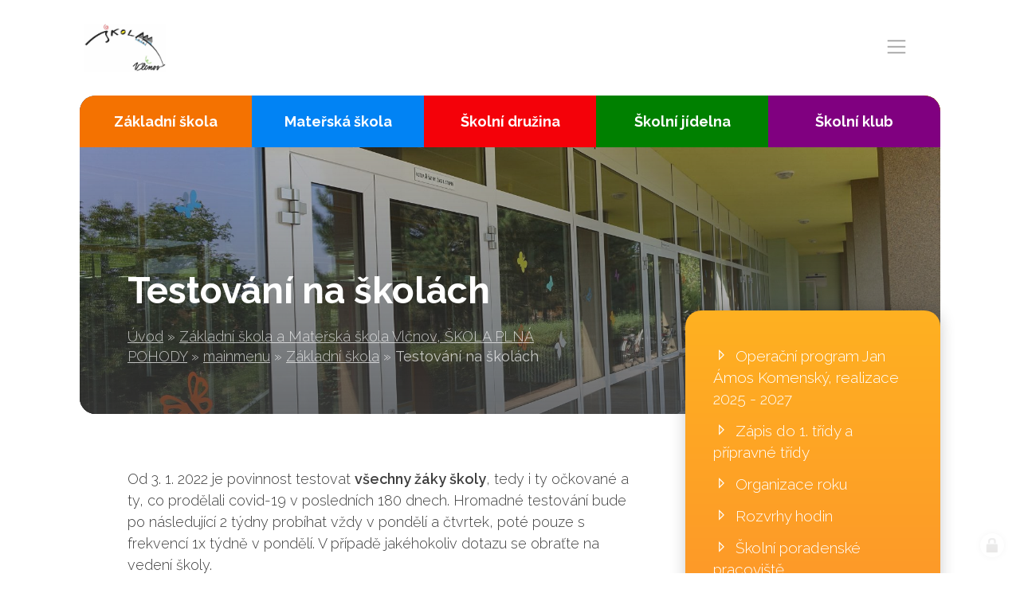

--- FILE ---
content_type: text/html; charset=utf-8
request_url: https://www.zsvlcnov.cz/testovani-na-skolach
body_size: 10423
content:
<!doctype html><!-- icard: bootstraplayout3 -->
<!--[if lt IE 7 ]> <html class="ie6"> <![endif]-->
<!--[if IE 7 ]>    <html class="ie7"> <![endif]-->
<!--[if IE 8 ]>    <html class="ie8"> <![endif]-->
<!--[if IE 9 ]>    <html class="ie9"> <![endif]-->
<!--[if (gt IE 9)|!(IE)]><!--> <html lang="cs"> <!--<![endif]-->
<head>
    <meta charset="utf-8" />
    <meta http-equiv="Content-Type" content="text/html; charset=utf-8" />
    <meta name="generator" content="icard.cz platform | www.icard.cz | Bootstrap 3.3.2" />

    <title>Testování na školách - Základní škola a Mateřská škola Vlčnov, ŠKOLA PLNÁ POHODY</title>
    <link rel="shortcut icon" href="https://www.zsvlcnov.cz/cardskins/bs3.zsvlcnov/favicon.ico" />
    <meta name="description" content="" />
    <meta name="keywords" content="" />
    <meta property="og:title" content="Testování na školách - Základní škola a Mateřská škola Vlčnov, ŠKOLA PLNÁ POHODY" />
    <meta property="og:type" content="website" />
    <meta property="og:description" content="" />
    <meta property="og:url" content="https://www.zsvlcnov.cz/testovani-na-skolach" />
    <meta property="og:image" content="/cardfiles/card-zs-vlcnov/card-27572/img/thumbs/eacc8477a98164db0fe0b8c960ccacf9.jpg" />
    <script src="https://www.zsvlcnov.cz/js/icardcore.min.js"></script>
    <script src="https://www.zsvlcnov.cz/rfw/twitter.bootstrap/3.3.2/js/bootstrap.min.js"></script>
    <link href="https://www.zsvlcnov.cz/rfw/twitter.bootstrap/3.3.2/css/bootstrap.min.css" rel="stylesheet" />
    <link href="https://www.zsvlcnov.cz/rfw/twitter.bootstrap/3.3.2/icard.bootstrap.css" rel="stylesheet" />
    <meta name="viewport" content="width=device-width, initial-scale=1, maximum-scale=1" />
    <script type="text/javascript">head.ready(function() { head.test((head.browser.ie && parseFloat(head.browser.version) < 9),['https://www.zsvlcnov.cz/js/respond.min.js'],[],function() {});});</script>
    <link rel="stylesheet" href="https://www.zsvlcnov.cz/css/icardcore.min.css?20260122" />
    <script src="https://www.zsvlcnov.cz/js/vue/3.2.45/vue.prod.js"></script>
    <script src="https://www.zsvlcnov.cz/js/iconify/1.0.7/iconify-icon.min.js"></script>
    <!-- Global site tag (gtag.js) - Google Analytics -->
<script async src="https://www.googletagmanager.com/gtag/js?id=UA-34704219-10"></script>
<script>
  window.dataLayer = window.dataLayer || [];
  function gtag(){dataLayer.push(arguments);}
  gtag('js', new Date());

  gtag('config', 'UA-34704219-10');
</script>

    <link rel="stylesheet" href="https://www.zsvlcnov.cz/cardskins/bs3.zsvlcnov/_layout_detail/template.css?20260122" />
    

    <!-- STYLES --->
<link rel="stylesheet" type="text/css" media="screen" href="https://www.zsvlcnov.cz/cardskins/bs3.zsvlcnov/_temp/cssloader-b263c8b9592e.css?1633410703" id="tempcss" />
    <script>window.dataLayer = [];</script>
<!-- head codes start -->
<!-- head codes end --></head>
<body data-lang="" class="page-18483 page-18485 page-18486 page-27572 " id="page-27572" >
<!-- body codes start -->
<!-- body codes end -->
<div id="wrapper" class="core-layout">

	<div id="top-menu">    <div class="w-snippet" id="snippet-persistentWidget-menu-widgetsnippet">
                    






<div id="menu-nebula">
	<div class="core-container container-large menu-wrapper">
		<div class="core-row" data-flex="center">
						<div class="nebula-brand">
					<a href="/">

<div class="componentImageWrapper" id="snippet-persistentWidget-menu-persistentImage-brandTop-image">
        <img itemprop="url" class="componentImage" src="/cardfiles/card-zs-vlcnov/img/1e86e9d7b654666515436c05eb8baece.jpg" alt="" />
        <div class="componentImageOverlay"></div>

</div>
</a>
			</div>
						<div class="core-col space-gap"></div>
						<div class="core-row nebula-nav show-on-large" data-flex="center">





    

<div id="snippet-persistentWidget-menu-persistentMenu-systemMenu-menu">
		<div class="component-item componentMenu" id="componentMenu_systemMenu">
			

			<ul class=""><li id="menuid-18680" class="nth1 first"><a href="/"><span class="mpart1">Úvod</span> </a></li><li id="menuid-21110" class="nth2"><a href="/akce"><span class="mpart1">Akce</span> </a></li><li id="menuid-18496" class="nth3"><a href="/aktuality"><span class="mpart1">Aktuality</span> </a></li><li id="menuid-18497" class="nth4"><a href="/pro-rodice"><span class="mpart1">Pro rodiče</span> </a></li><li id="menuid-18498" class="nth5 haschild"><a href="/foto"><span class="mpart1">Foto</span> </a></li><li id="menuid-18494" class="nth6"><a href="/dokumenty"><span class="mpart1">Dokumenty</span> </a></li><li id="menuid-18492" class="nth7 haschild"><a href="/kontakty"><span class="mpart1">Kontakty</span> </a></li><li id="menuid-23408" class="nth8 last"><a href="/projekty-skoly"><span class="mpart1">Projekty školy</span> </a></li></ul>
		</div>



</div>			</div>



						<button id="btn-show-nav" class="nebula-bars btn btn--open-nav hide-on-large"><i class="la la-bars"></i></button>
		</div>
	</div>
</div>

<div id="mobile-nav-body" class="right">
	<div class="core-row mobile-nav-wrapper" data-flex="center">
		<div>





    

<div id="snippet-persistentWidget-menu-menu-mobilemenu-menu">
		<div class="component-item componentMenu" id="componentMenu_mobilemenu">
			

			<ul class=""><li id="menuid-18680" class="nth1 first"><a href="/"><span class="mpart1">Úvod</span> </a></li><li id="menuid-21110" class="nth2"><a href="/akce"><span class="mpart1">Akce</span> </a></li><li id="menuid-18496" class="nth3"><a href="/aktuality"><span class="mpart1">Aktuality</span> </a></li><li id="menuid-18497" class="nth4"><a href="/pro-rodice"><span class="mpart1">Pro rodiče</span> </a></li><li id="menuid-18498" class="nth5 haschild"><a href="/foto"><span class="mpart1">Foto</span> </a></li><li id="menuid-18494" class="nth6"><a href="/dokumenty"><span class="mpart1">Dokumenty</span> </a></li><li id="menuid-18492" class="nth7 haschild"><a href="/kontakty"><span class="mpart1">Kontakty</span> </a></li><li id="menuid-23408" class="nth8 last"><a href="/projekty-skoly"><span class="mpart1">Projekty školy</span> </a></li></ul>
		</div>



</div>




    

<div id="snippet-persistentWidget-menu-menu-mobilemenu2-menu">
		<div class="component-item componentMenu" id="componentMenu_mobilemenu2">
			

			<ul class=""><li id="menuid-18486" class="nth1 active first haschild"><a href="/zakladni-skola"><span class="mpart1">Základní škola</span> </a></li><li id="menuid-18487" class="nth2 haschild"><a href="/materska-skola"><span class="mpart1">Mateřská škola</span> </a></li><li id="menuid-18488" class="nth3 haschild"><a href="/skolni-druzina"><span class="mpart1">Školní družina</span> </a></li><li id="menuid-18489" class="nth4 haschild"><a href="/skolni-jidelna"><span class="mpart1">Školní jídelna</span> </a></li><li id="menuid-18490" class="nth5 last"><a href="/skolni-klub"><span class="mpart1">Školní klub</span> </a></li></ul>
		</div>



</div>		</div>
			</div>

		<button id="btn-close-nav" class="btn btn--close-nav" aria-label="Close menu"><i class="la la-close"></i></button>
</div>





    </div>
    </div>

    <div class="w-snippet" id="snippet-widget-subpageIntro-widgetsnippet">
                    


<section class="subpage-intro">
	<div class="core-container container-large">
		<div class="core-theme-dark intro-wrapper">
    <div class="w-snippet" id="snippet-widget-subpageIntro-persistentWidget-slidertop-widgetsnippet">
                    
<div class="core-overlay cycle-slideshow" data-objectfit="cover" style="height:500px"
    data-cycle-speed="3000"
    data-random="true"
    data-cycle-swipe="true"
    data-cycle-swipe-fx="scrollHorz">
    <img src="/cardskins/bs3.zsvlcnov/templates/componentWidget/slider_top/01.jpg" />
    <img src="/cardskins/bs3.zsvlcnov/templates/componentWidget/slider_top/02.jpg" />
    <img src="/cardskins/bs3.zsvlcnov/templates/componentWidget/slider_top/03.jpg" />
    <img src="/cardskins/bs3.zsvlcnov/templates/componentWidget/slider_top/04.jpg" />
    <img src="/cardskins/bs3.zsvlcnov/templates/componentWidget/slider_top/05.jpg" />
</div>


    </div>
    			<div class="core-row intro-inner subpageintroblock" data-flex="bottom">
				<div class="core-col">
					<div class="title"><h1>Testování na školách</h1></div>
					<div class="breadcrumb">

    

<div class="component-item componentNavigator breadcrumb" id="componentNavigator_nav">
    <a href="http://zs-vlcnov.jetu3.cz/">Úvod</a> <span class="divider">&raquo;</span>                <a class="navitem" href="zs-vlcnov">Základní škola a Mateřská škola Vlčnov, ŠKOLA PLNÁ POHODY</a>
        <span class="divider">&raquo;</span>
                <a class="navitem" href="mainmenu">mainmenu</a>
        <span class="divider">&raquo;</span>
                <a class="navitem" href="zakladni-skola">Základní škola</a>
        <span class="divider">&raquo;</span>
                <strong class="navitem">Testování na školách</strong>
        
</div>
</div>
				</div>
			</div>
			<div class="root-submenu subpageintroblock">


    


<div class="component-item componentSubmenu" id="componentSubmenu_rootSubmenu" id="snippet-widget-subpageIntro-persistentSubmenu-rootSubmenu-submenu">
    <div class="rsubmenu">
                <a href="/zakladni-skola" class="submenu-item">Základní škola</a>
                <a href="/materska-skola" class="submenu-item">Mateřská škola</a>
                <a href="/skolni-druzina" class="submenu-item">Školní družina</a>
                <a href="/skolni-jidelna" class="submenu-item">Školní jídelna</a>
                <a href="/skolni-klub" class="submenu-item">Školní klub</a>
    </div>
</div>
			</div>
		</div>
	</div>
</section>



    </div>
        <div class="w-snippet" id="snippet-widget-subpageDetail-widgetsnippet">
                    


<section class="core-theme-light subpage-detail">
	<div class="core-container container-large">
		<div class="core-row">
			<div class="core-col">
				<div class="content-wrapper">
    <div class="w-snippet" id="snippet-widget-subpageDetail-persistentWidget-submenu-widgetsnippet">
                    



    </div>
    


<div class="">
    <div class="componentContainer ">

                    <div class="container-item item" id="default-item-1">

<div id="snippet-widget-subpageDetail-container-default-htmlInlineBlock-4add18ae7974789230403a3097c05cc0-htmlinline">
    

<div class="componentHtmlInlineBlock  component-item" id="componentHtmlInlineBlock_4add18ae7974789230403a3097c05cc0">
    <p>Od 3. 1. 2022 je povinnost testovat <strong>všechny žáky školy</strong>, tedy i ty očkované a ty, co prodělali covid-19 v posledních 180 dnech. Hromadné testování bude po následující 2 týdny probíhat vždy v pondělí a čtvrtek, poté pouze s frekvencí 1x týdně v pondělí. V případě jakéhokoliv dotazu se obraťte na vedení školy. </p>
</div>

</div>                    </div>
                    <div class="container-item item" id="default-item-2">


<div id="snippet-widget-subpageDetail-container-default-file-64df52c88f7d524b0607d98447544b64-file">
    


<div class="componentFile">
	<a rel="_blank" class="file-pdf" href="/cardfiles/card-zs-vlcnov/card-27572/files/b069260c05ca40d7f9158bc6ac28a61a-priloha-982682396-0-1221-testovani-letak-pro-rodice-A4.pdf"><span class="file-name">informační leták</span><span class="file-size"> (146 kB)</span></a>
</div>

</div>                    </div>
                    <div class="container-item item" id="default-item-3">

<div class="componentImageWrapper" id="snippet-widget-subpageDetail-container-default-imageThumb-e70daa136f99b5832877d77ef98599e8-imagethumb">

    


	    <a class="componentImageThumb" href="/cardfiles/card-zs-vlcnov/card-27572/img/eacc8477a98164db0fe0b8c960ccacf9.jpg" title="">
		    <img itemprop="url" src="/cardfiles/card-zs-vlcnov/card-27572/img/thumbs/eacc8477a98164db0fe0b8c960ccacf9.jpg" alt="" />
	    </a>


</div>                    </div>
    </div>
</div>

				</div>
			</div>
			<div class="sidebar subpageintroblock">
				<div class="core-theme-primary primary-gradient-mini side-wrapper">
					<div class="menu-sidebar">





    

<div id="snippet-widget-subpageDetail-persistentMenu-sidebarMenu-menu">
		<div class="component-item componentMenu" id="componentMenu_sidebarMenu">
			

			<ul class=""><li id="menuid-18783" class="nth1 first"><a href="/operacni-program-vyzkum-vyvoj-a-vzdelavani-2016-2018"><span class="mpart1">Operační program Jan Ámos Komenský, realizace 2025 - 2027</span> </a></li><li id="menuid-18524" class="nth2"><a href="/zapis-do-1-trid"><span class="mpart1">Zápis do 1. třídy a přípravné třídy</span> </a></li><li id="menuid-18493" class="nth3"><a href="/organizace-roku"><span class="mpart1">Organizace roku</span> </a></li><li id="menuid-23793" class="nth4"><a href="/rozvrhy-hodin"><span class="mpart1">Rozvrhy hodin</span> </a></li><li id="menuid-18983" class="nth5 haschild"><a href="/skolni-poradenske-pracoviste"><span class="mpart1">Školní poradenské pracoviště</span> </a></li><li id="menuid-18503" class="nth6"><a href="/skolska-rada"><span class="mpart1">Školská rada</span> </a></li><li id="menuid-18502" class="nth7 haschild"><a href="/srps"><span class="mpart1">SRPŠ</span> </a></li><li id="menuid-18495" class="nth8"><a href="/skolska-legislativa"><span class="mpart1">Školská legislativa</span> </a></li><li id="menuid-19763" class="nth9 last"><a href="/prohlaseni-o-pristupnosti"><span class="mpart1">Prohlášení o přístupnosti</span> </a></li></ul>
		</div>



</div>						<h4>Co nás čeká</h4>


<div id="snippet-widget-subpageDetail-persistentNews-eventCalendarPers-news">
    




<section class="home-news-component">
    <div class="component-item componentNews" id="componentNews_eventCalendarPers">
            <small>Žádné akce k zobrazení</small>
    </div>
</section>
</div>					</div>
				</div>
			</div>
		</div>
	</div>
</section>


    </div>
    

    <div class="w-snippet" id="snippet-persistentWidget-footer-widgetsnippet">
                    
<div class="core-container container-large footer-nav core-theme-grey">
    <div class="footer-simple">
        <div class="footer-item">

<div id="snippet-persistentWidget-footer-persistentHtml-footeraddress-htmlinline">
    

<div class="componentHtmlInlineBlock  component-item" id="componentHtmlInlineBlock_footeraddress">
    <h4>Adresa školy</h4><p><strong>Základní škola a Mateřská škola Vlčnov, příspěvková organizace</strong></p><p>Školní 1202<br />687 61 Vlčnov</p><p>reditel@zsvlcnov.cz</p>
</div>

</div>        </div>
        <div class="footer-item">

<div id="snippet-persistentWidget-footer-persistentHtml-footercontacts-htmlinline">
    

<div class="componentHtmlInlineBlock  component-item" id="componentHtmlInlineBlock_footercontacts">
    <h4>Rychlý kontakt</h4><table class="table cke_show_border" style="width:99.06%;" border="0" cellspacing="0" cellpadding="0"><tbody><tr><td style="width:36%;">základní škola</td><td style="width:62%;"><strong>572 675 117, 725 700 665 reditel@zsvlcnov.cz</strong></td></tr><tr><td style="width:35%;">školní jídelna</td><td style="width:62%;"><b>725 745 974</b></td></tr><tr><td style="width:35%;">mateřská škola</td><td style="width:62%;"><p><strong>601 362 320 - omlouvání dětí</strong></p><p><strong>725  966 530 - zástupkyně MŠ  ms.zsvlcnov@seznam.cz</strong></p></td></tr><tr><td style="width:35%;">ředitel</td><td style="width:62%;"><p><strong>572 675 117, 725 700 665</strong></p></td></tr></tbody></table>
</div>

</div>        </div>
        <div class="footer-item">
            <h4>Napište nám</h4>
<div id="snippet-persistentWidget-footer-persistentNeonForm-footercontactform-neonForm">
    

<div class="component-item componentNeonForm" id="componentNeonForm_footercontactform">


    

<div class="component-item" id="componentNeonForm_footercontactform">
    <div class="row">
        <div class="col-md-12">
            <div class="contact-form">
<form class="form form-signup" action="/testovani-na-skolach?do=persistentWidget-footer-persistentNeonForm-footercontactform-customizedForm-submit" method="post" id="frm-persistentWidget-footer-persistentNeonForm-footercontactform-customizedForm">                                        <div class="form-group">
<input class="form-control" placeholder="EMAILOVÁ ADRESA" type="text" name="email" id="frmcustomizedForm-email" required="required" data-nette-rules='{op:&#39;:filled&#39;,msg:"Položka &#39;Email&#39; musí být vyplněna."},{op:&#39;:email&#39;,msg:"Email byl zadán v chybném formátu, zkontrolujte prosím políčko Email"}' value="" />                    </div>
                                        <div class="form-group">
<textarea class="form-control" placeholder="VAŠE ZPRÁVA" cols="40" rows="10" name="message" id="frmcustomizedForm-message" required="required" data-nette-rules='{op:&#39;:filled&#39;,msg:"Položka &#39;Zpráva&#39; musí být vyplněna."}'></textarea>                    </div>
                    <div class="gdpr-checkbox">
<input class="checkbox" type="checkbox" name="gdpr_agreement" id="frmcustomizedForm-gdpr_agreement" /><label for="frmcustomizedForm-gdpr_agreement"><span>Souhlasím se  zpracováním osobních údajů</span></label>                    </div>
<input class="btn btn-primary" type="submit" name="send" id="frmcustomizedForm-send" value="Odeslat zprávu" /><div><input type="hidden" data-secure="75893" name="formhash" id="frmcustomizedForm-formhash" value="0" /><input type="hidden" name="formcreated" id="frmcustomizedForm-formcreated" value="icdaijicdg" /></div>
</form>
            </div>
        </div>
    </div>
</div>
        <script>$(function() { $("#componentNeonForm_footercontactform input[name=formhash]").val(parseInt($("#componentNeonForm_footercontactform input[name=formhash]").data("secure"))*3); });</script>
    </div>
</div>        </div>
    </div>
    <div class="copy">
        <div class="footer-item">
            &copy; 2026 ZŠ a MŠ Vlčnov, <a href="/prohlaseni-o-pristupnosti">Prohlášení o přístupnosti</a>
        </div>
        <div class="footer-item text-right">
            web by <a href="https://www.icard.cz">icard.cz</a>
        </div>
    </div>
</div>


    </div>
    </div>


<script>
head.ready(function() {
  $('a.scrollTo[href*="#"]:not([href="#"])').click(function() {
      if (location.pathname.replace(/^\//,'') == this.pathname.replace(/^\//,'') && location.hostname == this.hostname) {
        var target = $(this.hash);
        target = target.length ? target : $('[name=' + this.hash.slice(1) +']');
        if (target.length) {
          $('html, body').animate({
            scrollTop: target.offset().top - 115
          }, 1000);
          return false;
        }
      }
    });
 
});
</script>
    <!-- 1769101763 -->

    <!-- JAVASCRIPTS LOADER START 1769101763 -->
<div id="snippet--js">    <script src="/cardskins/bs3.zsvlcnov/templates/componentWidget/menu_nebula/default.js"></script><!-- js [_7b32c0726791f44f22ff3e9e18c9d5ce] -->
    <script src="/cardskins/bs3.zsvlcnov/templates/componentWidget/subpage_intro/default.js"></script><!-- js [_571af1b8b3e0014d0ae6442157f0c0be] -->
    <script src="/cardskins/bs3.zsvlcnov/templates/componentWidget/slider_top/cycle2.js"></script><!-- js [_eb2043d4b943678af31935a43fda10ae] -->
    <script src="/cardskins/bs3.zsvlcnov/templates/componentWidget/subpage_detail/default.js"></script><!-- js [_fe5c40242be7b64a2db7ceea3d69a668] -->
</div>    <!-- JAVASCRIPTS LOADER END -->


    <div class="loginpanel">
            <a rel="nofollow" class="icardloginbtn" title="Přihlásit se do administrace" href="/auth/login/testovani-na-skolach?backlink=testovani-na-skolach"></a>
    </div>

        <!--[if lte IE 6]>
    <div id="ie-message">
      POZOR! používáte zastaralý internetový prohlížeč! Z bezpečnostních důvodů je nutné jej aktualizovat na novější <a href="https://windows.microsoft.com/cs-cz/internet-explorer/download-ie" target="_new">IE</a>, <a href="https://www.getfirefox.com" target="_new">Firefox</a> nebo <a href="https://www.google.com/intl/cs/chrome/" target="_new">Chrome</a>.
    </div>
    <![endif]-->
    <!-- ADDITIONAL --><div id="snippet--additionalContent"></div>
<link rel="stylesheet" href="/cookie/ob/cookieconsent.css" media="print" onload="this.media='all'" />
<script defer src="/cookie/ob/cookieconsent.js?v21"></script>
<div id="cm-cookie-change">
    <a data-cc="c-settings"><span>Změnit nastavení cookies</span></a>
</div>
<style>
#cm-cookie-change {
    background-color: #fff;
    color:#333;
    text-align: center;
    font-size:14px;
    padding: 10px;
    cursor: pointer;
}
</style>
<script>
    const cookieConsentStat = false;
</script>
<script>
        // obtain plugin
        var cc = '';
        window.addEventListener('load', function(){

            // obtain plugin
            cc = initCookieConsent();

            // run plugin with your configuration
            cc.run({
                current_lang: 'cs',
                autoclear_cookies: true,                   // default: false
                page_scripts: true,                        // default: false

                // mode: 'opt-in'                          // default: 'opt-in'; value: 'opt-in' or 'opt-out'
                // delay: 0,                               // default: 0
                auto_language: 'document',                      // default: null; could also be 'browser' or 'document'
                // autorun: true,                          // default: true
                force_consent: false,                   // default: false
                // hide_from_bots: true,                   // default: true
                // remove_cookie_tables: false             // default: false
                cookie_name: 'cc_cookie2',               // default: 'cc_cookie'
                cookie_expiration: 30,                 // default: 182 (days)
                // cookie_necessary_only_expiration: 182   // default: disabled
                // cookie_domain: location.hostname,       // default: current domain
                // cookie_path: '/',                       // default: root
                // cookie_same_site: 'Lax',                // default: 'Lax'
                // use_rfc_cookie: false,                  // default: false
                // revision: 0,                            // default: 0
                gui_options: {
                    consent_modal: {
                        layout: 'cloud',                    // box,cloud,bar
                        position: 'bottom center',          // bottom,middle,top + left,right,center
                        transition: 'zoom'                 // zoom,slide
                    },
                    settings_modal: {
                        layout: 'box',                      // box,bar
                        position: 'left',                   // right,left (available only if bar layout selected)
                        transition: 'zoom'                 // zoom,slide
                    }
                },
                onFirstAction: function(user_preferences, cookie){
                    // callback triggered only once on the first accept/reject action
                    if (cookieConsentStat) {
                        fetch('/cookie/hit.php', {
                            method: 'POST',
                            headers: { 'Content-Type': 'application/json' },
                            body: JSON.stringify({ cookie: cookie, preferences: user_preferences })
                        });
                    }
                },

                onAccept: function (cookie) {

                },

                onChange: function (cookie, changed_categories) {
                    // callback triggered when user changes preferences after consent has already been given
                    if (cookieConsentStat) {
                        fetch('/cookie/hit.php', {
                            method: 'POST',
                            headers: { 'Content-Type': 'application/json' },
                            body: JSON.stringify({ cookie: cookie, categories: changed_categories })
                        });
                    }
                },

                languages: {
                    'cs': {
                        consent_modal: {
                            title: 'Používáme cookies',
                            description: 'Tato stránka používá cookies, což jsou malé textové soubory, které se ukládají do vašeho zařízení při procházení těchto webových stránek. Tyto soubory slouží k různým účelům, jako například pro zapamatování vašich přihlašovacích údajů nebo pro zlepšení uživatelského zážitku na našich stránkách. Máte možnost změnit své nastavení a odmítnout některé typy cookies. <button type="button" data-cc="c-settings" class="cc-link">Upravit nastavení</button>',
                            primary_btn: {
                                text: 'Přijmout vše',
                                role: 'accept_all'              // 'accept_selected' or 'accept_all'
                            },
                            secondary_btn: {
                                text: 'Odmítnout vše',
                                role: 'accept_necessary'        // 'settings' or 'accept_necessary'
                            }
                        },
                        settings_modal: {
                            title: 'Nastavení cookies',
                            save_settings_btn: 'Uložit nastavení',
                            accept_all_btn: 'Přijmout vše',
                            reject_all_btn: 'Odmítnout vše',
                            close_btn_label: 'Zavřít',
                            cookie_table_headers: [
                                {col1: 'Název'},
                                {col2: 'Doména'},
                                {col3: 'Expirace'},
                                {col4: 'Popis'}
                            ],
                            blocks: [
                                {
                                    title: 'Používání cookies',
                                    description: 'Tato stránka používá cookies, což jsou malé textové soubory, které se ukládají do vašeho zařízení při procházení těchto webových stránek. Tyto soubory slouží k různým účelům, jako například pro zapamatování vašich přihlašovacích údajů nebo pro zlepšení uživatelského zážitku na našich stránkách. Máte možnost změnit své nastavení a odmítnout některé typy cookies.'
                                }, {
                                    title: 'Nezbytně nutné cookies',
                                    description: 'Tyto cookies zabezpečují správné fungování naší stránky, jedná se například o uživatelské nastavení stránky.',
                                    toggle: {
                                        value: 'necessary',
                                        enabled: true,
                                        readonly: true          // cookie categories with readonly=true are all treated as "necessary cookies"
                                    }
                                }, {
                                    title: 'Analytické cookies',
                                    description: 'Tyto cookies umožňují sledovat a zaznamenávat informace o tom, jak návštěvníci používají webové stránky. Informace o počtu návštěv, trvání návštěv, počtu stránek apod. Tato data nám pomáhají vylepšovat webové stránky tak, aby byly pro návštěvníky přínosnější a přitažlivější.',
                                    toggle: {
                                        value: 'analytics',     // your cookie category
                                        enabled: false,
                                        readonly: false
                                    },
                                    cookie_table: [             // list of all expected cookies
                                        {
                                            col1: '^_ga',       // match all cookies starting with "_ga"
                                            col2: `${window.location.hostname}`,
                                            col3: '2 roky',
                                            col4: '...',
                                            is_regex: true
                                        },
                                        {
                                            col1: '_gid',
                                            col2: `${window.location.hostname}`,
                                            col3: '1 den',
                                            col4: '...',
                                        },
                                    ]
                                }, {
                                    title: 'Marketingové cookies',
                                    description: 'Tyto cookies používáme k lepšímu cílení reklam a slouží také k vyhodnocení účinnosti reklamních kampaní.',
                                    toggle: {
                                        value: 'targeting',
                                        enabled: false,
                                        readonly: false
                                    },
                                    cookie_table: [             // list of all expected cookies
                                        {
                                            col1: '_fbp',       // match all cookies starting with "_ga"
                                            col2: `${window.location.hostname}`,
                                            col3: '2 roky',
                                            col4: '...',
                                            is_regex: true
                                        },
                                        {
                                            col1: '_fbc',
                                            col2: `${window.location.hostname}`,
                                            col3: '1 den',
                                            col4: '...',
                                        },
                                    ]
                                }
                            ]
                        }
                    },
                    'sk': {
                        consent_modal: {
                            title: 'Používame cookies',
                            description: 'Táto stránka používa cookies, čo sú malé textové súbory, ktoré sa ukladajú do vášho zariadenia pri prehliadaní týchto webových stránok. Tieto súbory slúžia na rôzne účely, ako napríklad na zapamätanie vašich prihlasovacích údajov alebo na zlepšenie užívateľského zážitku na našich stránkach. Máte možnosť zmeniť svoje nastavenia a odmietnuť niektoré typy cookies. <button type="button" data-cc="c-settings" class="cc-link">Vlastné nastavenie</button>',
                            primary_btn: {
                                text: 'Prijmúť všetko',
                                role: 'accept_all'              // 'accept_selected' or 'accept_all'
                            },
                            secondary_btn: {
                                text: 'Odmietnuť všetko',
                                role: 'accept_necessary'        // 'settings' or 'accept_necessary'
                            }
                        },
                        settings_modal: {
                            title: 'Nastavenie cookies',
                            save_settings_btn: 'Uložiť nastavenie',
                            accept_all_btn: 'Prijmúť všetko',
                            reject_all_btn: 'Odmietnuť všetko',
                            close_btn_label: 'Zavrieť',
                            cookie_table_headers: [
                                {col1: 'Názov'},
                                {col2: 'Doména'},
                                {col3: 'Expirácia'},
                                {col4: 'Popis'}
                            ],
                            blocks: [
                                {
                                    title: 'Používame cookies',
                                    description: 'Táto stránka používa cookies, čo sú malé textové súbory, ktoré sa ukladajú do vášho zariadenia pri prehliadaní týchto webových stránok. Tieto súbory slúžia na rôzne účely, ako napríklad na zapamätanie vašich prihlasovacích údajov alebo na zlepšenie užívateľského zážitku na našich stránkach. Máte možnosť zmeniť svoje nastavenia a odmietnuť niektoré typy cookies.'
                                }, {
                                    title: 'Nutné súbory cookies',
                                    description: 'Niektoré súbory cookie sú vyžadované, aby bola zabezpečená základná funkčnosť. Bez týchto cookies nebude web fungovať správne. V predvolenom nastavení sú povolené a nemôžu byť zakázané.',
                                    toggle: {
                                        value: 'necessary',
                                        enabled: true,
                                        readonly: true          // cookie categories with readonly=true are all treated as "necessary cookies"
                                    }
                                }, {
                                    title: 'Analytické cookies',
                                    description: 'Tieto cookies umožňujú sledovať a zaznamenávať informácie o tom, ako návštevníci používajú webové stránky. Informácie o počte návštev, trvaní návštev, počte stránok a pod. Tieto dáta nám pomáhajú vylepšovať webové stránky tak, aby boli pre návštevníkov prínosnejšie a príťažlivejšie.',
                                    toggle: {
                                        value: 'analytics',     // your cookie category
                                        enabled: false,
                                        readonly: false
                                    },
                                    cookie_table: [             // list of all expected cookies
                                        {
                                            col1: '^_ga',       // match all cookies starting with "_ga"
                                            col2: `${window.location.hostname}`,
                                            col3: '2 roky',
                                            col4: '...',
                                            is_regex: true
                                        },
                                        {
                                            col1: '_gid',
                                            col2: `${window.location.hostname}`,
                                            col3: '1 deň',
                                            col4: '...',
                                        },
                                    ]
                                }, {
                                    title: 'Marketingové cookies',
                                    description: 'Tieto cookies používame na lepšie zacielenie reklám a slúžia tiež na vyhodnotenie účinnosti reklamných kampaní.',
                                    toggle: {
                                        value: 'targeting',
                                        enabled: false,
                                        readonly: false
                                    },
                                    cookie_table: [             // list of all expected cookies
                                        {
                                            col1: '_fbp',       // match all cookies starting with "_ga"
                                            col2: `${window.location.hostname}`,
                                            col3: '2 roky',
                                            col4: '...',
                                            is_regex: true
                                        },
                                        {
                                            col1: '_fbc',
                                            col2: `${window.location.hostname}`,
                                            col3: '1 deň',
                                            col4: '...',
                                        },
                                    ]
                                }
                            ]
                        }
                    },
                    'en': {
                        consent_modal: {
                            title: 'We use cookies',
                            description: 'This site uses cookies, which are small text files that are stored on your device when you browse this website. These files are used for various purposes, such as to remember your login information or to improve the user experience on our site. You have the option to change your settings and refuse some types of cookies. <button type="button" data-cc="c-settings" class="cc-link">Edit Settings</button>',
                            primary_btn: {
                                text: 'Accept all',
                                role: 'accept_all'              // 'accept_selected' or 'accept_all'
                            },
                            secondary_btn: {
                                text: 'Reject all',
                                role: 'accept_necessary'        // 'settings' or 'accept_necessary'
                            }
                        },
                        settings_modal: {
                            title: 'Cookie preferences',
                            save_settings_btn: 'Save settings',
                            accept_all_btn: 'Accept all',
                            reject_all_btn: 'Reject all',
                            close_btn_label: 'Close',
                            cookie_table_headers: [
                                {col1: 'Name'},
                                {col2: 'Domain'},
                                {col3: 'Expiration'},
                                {col4: 'Description'}
                            ],
                            blocks: [
                                {
                                    title: 'We use cookies',
                                    description: 'This site uses cookies, which are small text files that are stored on your device when you browse this website. These files are used for various purposes, such as to remember your login information or to improve the user experience on our site. You have the option to change your settings and refuse some types of cookies.'
                                }, {
                                    title: 'Strictly necessary cookies',
                                    description: 'These cookies are essential for the proper functioning of my website. Without these cookies, the website would not work properly.',
                                    toggle: {
                                        value: 'necessary',
                                        enabled: true,
                                        readonly: true          // cookie categories with readonly=true are all treated as "necessary cookies"
                                    }
                                }, {
                                    title: 'Analytical cookies',
                                    description: 'These cookies are used to collect information about how visitors use my website. Information about the number of visits, the duration of visits, the number of pages and so on. This data helps us to improve the website so that it is more useful and attractive to visitors.',
                                    toggle: {
                                        value: 'analytics',     // your cookie category
                                        enabled: false,
                                        readonly: false
                                    },
                                    cookie_table: [             // list of all expected cookies
                                        {
                                            col1: '^_ga',       // match all cookies starting with "_ga"
                                            col2: `${window.location.hostname}`,
                                            col3: '2 years',
                                            col4: '...',
                                            is_regex: true
                                        },
                                        {
                                            col1: '_gid',
                                            col2: `${window.location.hostname}`,
                                            col3: '1 day',
                                            col4: '...',
                                        }
                                    ]
                                }, {
                                    title: 'Marketing cookies',
                                    description: 'These cookies are used to display personalized advertisements to visitors. These cookies are also used to evaluate the effectiveness of advertising campaigns.',
                                    toggle: {
                                        value: 'targeting',
                                        enabled: false,
                                        readonly: false
                                    },
                                    cookie_table: [             // list of all expected cookies
                                        {
                                            col1: '_fbp',       // match all cookies starting with "_ga"
                                            col2: `${window.location.hostname}`,
                                            col3: '2 years',
                                            col4: '...',
                                            is_regex: true
                                        },
                                        {
                                            col1: '_fbc',
                                            col2: `${window.location.hostname}`,
                                            col3: '1 day',
                                            col4: '...',
                                        },
                                    ]
                                }
                            ]
                        }
                    },
                    'hr': {
                        consent_modal: {
                            title: 'Koristimo kolačiće',
                            description: 'Ova stranica koristi kolačiće, koji su mali tekstualni datoteke koje se pohranjuju na vašem uređaju kada pregledate ovu web stranicu. Ove datoteke se koriste za različite svrhe, kao što su zapamćivanje vaših podataka za prijavu ili poboljšanje korisničkog iskustva na našoj stranici. Imate mogućnost promijeniti svoje postavke i odbiti neke vrste kolačića. <button type="button" data-cc="c-settings" class="cc-link">Uredi postavke</button>',
                            primary_btn: {
                                text: 'Prihvati sve',
                                role: 'accept_all'              // 'accept_selected' or 'accept_all'
                            },
                            secondary_btn: {
                                text: 'Odbij sve',
                                role: 'accept_necessary'        // 'settings' or 'accept_necessary'
                            }
                        },
                        settings_modal: {
                            title: 'Postavke kolačića',
                            save_settings_btn: 'Spremi postavke',
                            accept_all_btn: 'Prihvati sve',
                            reject_all_btn: 'Odbij sve',
                            close_btn_label: 'Zatvori',
                            cookie_table_headers: [
                                {col1: 'Naziv'},
                                {col2: 'Domena'},
                                {col3: 'Ističe'},
                                {col4: 'Opis'}
                            ],
                            blocks: [
                                {
                                    title: 'Koristimo kolačiće',
                                    description: 'Ova stranica koristi kolačiće, koji su mali tekstualni datoteke koje se pohranjuju na vašem uređaju kada pregledate ovu web stranicu. Ove datoteke se koriste za različite svrhe, kao što su zapamćivanje vaših podataka za prijavu ili poboljšanje korisničkog iskustva na našoj stranici. Imate mogućnost promijeniti svoje postavke i odbiti neke vrste kolačića.',
                                }, {
                                    title: 'Kolačići koji su nužni za rad stranice',
                                    description: 'Ovi kolačići su nužni za rad stranice i ne mogu se isključiti.',
                                    toggle: {
                                        value: 'necessary',
                                        enabled: true,
                                        readonly: true          // cookie categories with readonly=true are all treated as "necessary cookies"
                                    }
                                }, {
                                    title: 'Analitički kolačići',
                                    description: 'Ovi se kolačići koriste za prikupljanje informacija o tome kako posjetitelji koriste moju web stranicu. Podaci o broju posjeta, trajanju posjeta, broju stranica i sl. Ovi nam podaci pomažu poboljšati web stranicu kako bi bila korisnija i privlačnija posjetiteljima.',
                                    toggle: {
                                        value: 'analytics',     // your cookie category
                                        enabled: false,
                                        readonly: false
                                    },
                                    cookie_table: [             // list of all expected cookies
                                        {
                                            col1: '^_ga',       // match all cookies starting with "_ga"
                                            col2: `${window.location.hostname}`,
                                            col3: '2 years',
                                            col4: '...',
                                            is_regex: true
                                        },
                                        {
                                            col1: '_gid',
                                            col2: `${window.location.hostname}`,
                                            col3: '1 day',
                                            col4: '...',
                                        }
                                    ]
                                }, {
                                    title: 'Marketinški kolačići',
                                    description: 'Ovi se kolačići koriste za prikazivanje prilagođenih oglasa posjetiteljima. Ovi se kolačići također koriste za procjenu učinkovitosti reklamnih kampanja.',
                                    toggle: {
                                        value: 'targeting',
                                        enabled: false,
                                        readonly: false
                                    },
                                    cookie_table: [             // list of all expected cookies
                                        {
                                            col1: '_fbp',       // match all cookies starting with "_ga"
                                            col2: `${window.location.hostname}`,
                                            col3: '2 godine',
                                            col4: '...',
                                            is_regex: true
                                        },
                                        {
                                            col1: '_fbc',
                                            col2: `${window.location.hostname}`,
                                            col3: '1 dan',
                                            col4: '...',
                                        },
                                    ]
                                }
                            ]
                        }
                    },
                    'de': {
                        consent_modal: {
                            title: 'Wir verwenden Cookies',
                            description: 'Diese Website verwendet Cookies, die kleine Textdateien sind, die auf Ihrem Gerät gespeichert werden, wenn Sie diese Website besuchen. Diese Dateien werden für verschiedene Zwecke verwendet, z. B. um Ihre Anmeldeinformationen zu speichern oder um die Benutzererfahrung auf unserer Website zu verbessern. Sie haben die Möglichkeit, Ihre Einstellungen zu ändern und einige Arten von Cookies abzulehnen. <button type="button" data-cc="c-settings" class="cc-link">Einstellungen bearbeiten</button>',
                            primary_btn: {
                                text: 'Alle akzeptieren',
                                role: 'accept_all'              // 'accept_selected' or 'accept_all'
                            },
                            secondary_btn: {
                                text: 'Alle ablehnen',
                                role: 'accept_necessary'        // 'settings' or 'accept_necessary'
                            }
                        },
                        settings_modal: {
                            title: 'Cookie-Einstellungen',
                            save_settings_btn: 'Einstellungen speichern',
                            accept_all_btn: 'Alle akzeptieren',
                            reject_all_btn: 'Alle ablehnen',
                            close_btn_label: 'Schließen',
                            cookie_table_headers: [
                                {col1: 'Name'},
                                {col2: 'Domain'},
                                {col3: 'Ablaufdatum'},
                                {col4: 'Beschreibung'}
                            ],
                            blocks: [
                                {
                                    title: 'Wir verwenden Cookies',
                                    description: 'Diese Website verwendet Cookies, die kleine Textdateien sind, die auf Ihrem Gerät gespeichert werden, wenn Sie diese Website besuchen. Diese Dateien werden für verschiedene Zwecke verwendet, z. B. um Ihre Anmeldeinformationen zu speichern oder um die Benutzererfahrung auf unserer Website zu verbessern. Sie haben die Möglichkeit, Ihre Einstellungen zu ändern und einige Arten von Cookies abzulehnen.'
                                }, {
                                    title: 'Notwendige Cookies',
                                    description: 'Diese Cookies sind für die ordnungsgemäße Funktion meiner Website unerlässlich. Ohne diese Cookies würde die Website nicht ordnungsgemäß funktionieren.',
                                    toggle: {
                                        value: 'necessary',
                                        enabled: true,
                                        readonly: true          // cookie categories with readonly=true are all treated as "necessary cookies"
                                    }
                                }, {
                                    title: 'Analytische Cookies',
                                    description: 'Diese Cookies werden verwendet, um Informationen darüber zu sammeln, wie Besucher meine Website nutzen. Informationen über die Anzahl der Besuche, die Dauer der Besuche, die Anzahl der Seiten usw. Diese Daten helfen uns, die Website zu verbessern, damit sie für die Besucher nützlicher und attraktiver ist.',
                                    toggle: {
                                        value: 'analytics',     // your cookie category
                                        enabled: false,
                                        readonly: false
                                    },
                                    cookie_table: [             // list of all expected cookies
                                        {
                                            col1: '^_ga',       // match all cookies starting with "_ga"
                                            col2: `${window.location.hostname}`,
                                            col3: '2 years',
                                            col4: '...',
                                            is_regex: true
                                        },
                                        {
                                            col1: '_gid',
                                            col2: `${window.location.hostname}`,
                                            col3: '1 day',
                                            col4: '...',
                                        }
                                    ]
                                }, {
                                    title: 'Marketing Cookies',
                                    description: 'Diese Cookies werden verwendet, um Informationen über Ihre Interessen zu sammeln, um Ihnen personalisierte Werbung anzuzeigen. Diese Cookies werden auch verwendet, um die Anzahl der Besuche und die Wirkung von Werbekampagnen zu messen.',
                                    toggle: {
                                        value: 'targeting',
                                        enabled: false,
                                        readonly: false
                                    },
                                    cookie_table: [             // list of all expected cookies
                                        {
                                            col1: '_fbp',       // match all cookies starting with "_ga"
                                            col2: `${window.location.hostname}`,
                                            col3: '2 years',
                                            col4: '...',
                                            is_regex: true
                                        },
                                        {
                                            col1: '_fbc',
                                            col2: `${window.location.hostname}`,
                                            col3: '1 day',
                                            col4: '...',
                                        },
                                    ]
                                }
                            ]
                        }
                    },
                    
                }
            });
        });
    </script><div id="snippet--dispatchers"><!-- events: none -->
<script>if(cc && typeof cc.updateScripts === 'function'){cc.updateScripts();}</script></div></body>
</html>


--- FILE ---
content_type: text/css
request_url: https://www.zsvlcnov.cz/cardskins/bs3.zsvlcnov/template.css
body_size: 8229
content:
@import url('https://fonts.googleapis.com/css?family=Raleway:300,400,600,700&subset=latin-ext');@import "../__core_library/fontawesome/css/font-awesome.min.css";@import url('https://maxcdn.icons8.com/fonts/line-awesome/1.1/css/line-awesome.min.css');.core-layout .container-fluid{padding-left:0;padding-right:0}.core-inline-block{display:inline-block}.core-relative{position:relative}.core-absolute{position:absolute}.core-section{position:relative;clear:both}.core-overlay{position:absolute !important;top:0;left:0;right:0;bottom:0;width:100%;height:100%;overflow:hidden}.core-flex{display:-webkit-box;display:-moz-box;display:-ms-flexbox;display:-webkit-flex;display:flex}.core-flex-vertical{flex-direction:column}.core-flex-horizontal{flex-direction:row}.core-flex-horizontalr{flex-direction:row-reverse}.core-flex-verticalr{flex-direction:column-reverse}.core-valign-center{align-items:center}.core-halign-center{text-align:center}.core-height-10{min-height:10vh}.core-height-20{min-height:20vh}.core-height-30{min-height:30vh}.core-height-40{min-height:40vh}.core-height-50{min-height:50vh}.core-height-60{min-height:60vh}.core-height-70{min-height:70vh}.core-height-80{min-height:80vh}.core-height-90{min-height:90vh}.core-height-100{min-height:100vh}.core-width-10{width:10%}.core-width-20{width:20%}.core-width-25{width:25%}.core-width-30{width:30%}.core-width-40{width:40%}.core-width-50{width:50%}.core-width-60{width:60%}.core-width-70{width:70%}.core-width-80{width:80%}.core-width-90{width:90%}.core-width-100{width:100%}.core-height-full{height:100%}.core-fadeimg-0 img{-ms-filter:"progid:DXImageTransform.Microsoft.Alpha(Opacity=(0))";filter:alpha(opacity=0);-moz-opacity:0;-khtml-opacity:0;opacity:0}.core-fadeimg-10 img{-ms-filter:"progid:DXImageTransform.Microsoft.Alpha(Opacity=(10))";filter:alpha(opacity=10);-moz-opacity:.1;-khtml-opacity:.1;opacity:.1}.core-fadeimg-20 img{-ms-filter:"progid:DXImageTransform.Microsoft.Alpha(Opacity=(20))";filter:alpha(opacity=20);-moz-opacity:.2;-khtml-opacity:.2;opacity:.2}.core-fadeimg-30 img{-ms-filter:"progid:DXImageTransform.Microsoft.Alpha(Opacity=(30))";filter:alpha(opacity=30);-moz-opacity:.3;-khtml-opacity:.3;opacity:.3}.core-fadeimg-40 img{-ms-filter:"progid:DXImageTransform.Microsoft.Alpha(Opacity=(40))";filter:alpha(opacity=40);-moz-opacity:.4;-khtml-opacity:.4;opacity:.4}.core-fadeimg-50 img{-ms-filter:"progid:DXImageTransform.Microsoft.Alpha(Opacity=(50))";filter:alpha(opacity=50);-moz-opacity:.5;-khtml-opacity:.5;opacity:.5}.core-fadeimg-60 img{-ms-filter:"progid:DXImageTransform.Microsoft.Alpha(Opacity=(60))";filter:alpha(opacity=60);-moz-opacity:.6;-khtml-opacity:.6;opacity:.6}.core-fadeimg-70 img{-ms-filter:"progid:DXImageTransform.Microsoft.Alpha(Opacity=(70))";filter:alpha(opacity=70);-moz-opacity:.7;-khtml-opacity:.7;opacity:.7}.core-fadeimg-80 img{-ms-filter:"progid:DXImageTransform.Microsoft.Alpha(Opacity=(80))";filter:alpha(opacity=80);-moz-opacity:.8;-khtml-opacity:.8;opacity:.8}.core-fadeimg-90 img{-ms-filter:"progid:DXImageTransform.Microsoft.Alpha(Opacity=(90))";filter:alpha(opacity=90);-moz-opacity:.9;-khtml-opacity:.9;opacity:.9}.core-fadeimg-100 img{-ms-filter:"progid:DXImageTransform.Microsoft.Alpha(Opacity=(100))";filter:alpha(opacity=100);-moz-opacity:1;-khtml-opacity:1;opacity:1}.core-fade-10{-ms-filter:"progid:DXImageTransform.Microsoft.Alpha(Opacity=(10))";filter:alpha(opacity=10);-moz-opacity:.1;-khtml-opacity:.1;opacity:.1}.core-fade-20{-ms-filter:"progid:DXImageTransform.Microsoft.Alpha(Opacity=(20))";filter:alpha(opacity=20);-moz-opacity:.2;-khtml-opacity:.2;opacity:.2}.core-fade-30{-ms-filter:"progid:DXImageTransform.Microsoft.Alpha(Opacity=(30))";filter:alpha(opacity=30);-moz-opacity:.3;-khtml-opacity:.3;opacity:.3}.core-fade-40{-ms-filter:"progid:DXImageTransform.Microsoft.Alpha(Opacity=(40))";filter:alpha(opacity=40);-moz-opacity:.4;-khtml-opacity:.4;opacity:.4}.core-fade-50{-ms-filter:"progid:DXImageTransform.Microsoft.Alpha(Opacity=(50))";filter:alpha(opacity=50);-moz-opacity:.5;-khtml-opacity:.5;opacity:.5}.core-fade-60{-ms-filter:"progid:DXImageTransform.Microsoft.Alpha(Opacity=(60))";filter:alpha(opacity=60);-moz-opacity:.6;-khtml-opacity:.6;opacity:.6}.core-fade-70{-ms-filter:"progid:DXImageTransform.Microsoft.Alpha(Opacity=(70))";filter:alpha(opacity=70);-moz-opacity:.7;-khtml-opacity:.7;opacity:.7}.core-fade-80{-ms-filter:"progid:DXImageTransform.Microsoft.Alpha(Opacity=(80))";filter:alpha(opacity=80);-moz-opacity:.8;-khtml-opacity:.8;opacity:.8}.core-fade-90{-ms-filter:"progid:DXImageTransform.Microsoft.Alpha(Opacity=(90))";filter:alpha(opacity=90);-moz-opacity:.9;-khtml-opacity:.9;opacity:.9}.core-fade-100{-ms-filter:"progid:DXImageTransform.Microsoft.Alpha(Opacity=(100))";filter:alpha(opacity=100);-moz-opacity:1;-khtml-opacity:1;opacity:1}.core-margin-w10{margin-left:10%;margin-right:10%}.core-margin-w20{margin-left:20%;margin-right:20%}.core-margin-w25{margin-left:25%;margin-right:25%}.core-margin-w30{margin-left:30%;margin-right:30%}.core-margin-h10{margin-top:10%;margin-bottom:10%}.core-margin-h20{margin-top:20%;margin-bottom:20%}.core-margin-h25{margin-top:25%;margin-bottom:25%}.core-margin-h30{margin-top:30%;margin-bottom:30%}.core-margin-left50{margin-left:50%}.core-padding-default{padding:40px}.core-padding-2x{padding:80px}.core-padding-3x{padding:120px}.core-padding-vertical{padding:40px 0}.core-padding-horizontal{padding:0 40px}.core-padd{padding:40px}.core-paddv{padding:40px 0}.core-paddh{padding:0 40px}.core-paddh2x{padding:0 80px}.core-margin-default{margin:40px}.core-padding-w10{padding-left:10%;padding-right:10%}.core-padding-w20{padding-left:20%;padding-right:20%}.core-padding-w25{padding-left:25%;padding-right:25%}.core-padding-w30{padding-left:30%;padding-right:30%}.core-padding-h10{padding-top:10%;padding-bottom:10%}.core-padding-h20{padding-top:20%;padding-bottom:20%}.core-padding-h25{padding-top:25%;padding-bottom:25%}.core-padding-h30{padding-top:30%;padding-bottom:30%}.core-fullheight{height:100%;display:block}.core-padding-left-l{padding-left:80px}.core-icon-l{font-size:48px;width:48px;height:48px;text-align:center;line-height:48px}.core-paper{position:relative}.col-lg-1,.col-lg-10,.col-lg-11,.col-lg-12,.col-lg-2,.col-lg-3,.col-lg-4,.col-lg-5,.col-lg-6,.col-lg-7,.col-lg-8,.col-lg-9,.col-md-1,.col-md-10,.col-md-11,.col-md-12,.col-md-2,.col-md-3,.col-md-4,.col-md-5,.col-md-6,.col-md-7,.col-md-8,.col-md-9,.col-sm-1,.col-sm-10,.col-sm-11,.col-sm-12,.col-sm-2,.col-sm-3,.col-sm-4,.col-sm-5,.col-sm-6,.col-sm-7,.col-sm-8,.col-sm-9,.col-xs-1,.col-xs-10,.col-xs-11,.col-xs-12,.col-xs-2,.col-xs-3,.col-xs-4,.col-xs-5,.col-xs-6,.col-xs-7,.col-xs-8,.col-xs-9{padding-right:0;padding-left:0}.row{margin-right:0;margin-left:0}.core-caption-down{position:absolute;bottom:0;left:0;right:0}.core-container{margin:0 auto}*[data-flex*=' guttered'],*[data-flex*='guttered']{overflow:hidden}.core-row{box-sizing:border-box;display:flex;-webkit-flex:0 0 auto;-ms-flex:0 0 auto;flex:0 0 auto;-webkit-flex-direction:row;-ms-flex-direction:row;flex-direction:row;-webkit-flex-wrap:wrap;-ms-flex-wrap:wrap;flex-wrap:wrap}.core-row[data-flex*=' nowrap'],.core-row[data-flex^='nowrap']{-webkit-flex-wrap:nowrap;-ms-flex-wrap:nowrap;flex-wrap:nowrap}.core-row[data-flex*=' reverse'],.core-row[data-flex^='reverse']{-webkit-flex-direction:row-reverse;-ms-flex-direction:row-reverse;flex-direction:row-reverse;-webkit-flex-wrap:wrap-reverse;-ms-flex-wrap:wrap-reverse;flex-wrap:wrap-reverse}.core-row[data-flex*=' column'],.core-row[data-flex^='column'],.core-row[data-flex*=' vertical'],.core-row[data-flex^='vertical']{-webkit-flex-direction:column;-moz-flex-direction:column;-ms-flex-direction:column;flex-direction:column;-webkit-box-orient:vertical;-moz-box-orient:vertical;-ms-box-orient:vertical;box-orient:vertical}.core-row[data-flex*=' column'] .core-col,.core-row[data-flex^='column'] .core-col,.core-row[data-flex*=' vertical'] .core-col,.core-row[data-flex^='vertical'] .core-col{width:100%}.core-row[data-flex*=' row'],.core-row[data-flex^='row']{-webkit-flex-direction:row;-moz-flex-direction:row;-ms-flex-direction:row;flex-direction:row;-webkit-box-orient:horizontal;-moz-box-orient:horizontal;-ms-box-orient:horizontal;box-orient:horizontal}.core-row[data-flex*=' column-reverse'],.core-row[data-flex^='column-reverse']{-webkit-flex-direction:column-reverse;-moz-flex-direction:column-reverse;-ms-flex-direction:column-reverse;flex-direction:column-reverse;-webkit-box-orient:vertical;-moz-box-orient:vertical;-ms-box-orient:vertical;box-orient:vertical}.core-row[data-flex*=' bottom'],.core-row[data-flex^='bottom']{-webkit-align-items:flex-end;-ms-flex-align:end;-ms-grid-row-align:flex-end;align-items:flex-end}.core-row[data-flex*=' top'],.core-row[data-flex^='top']{-webkit-align-items:flex-start;-ms-flex-align:start;-ms-grid-row-align:flex-start;align-items:flex-start}.core-row[data-flex*=' center'],.core-row[data-flex^='center']{-webkit-align-items:center;-ms-flex-align:center;-ms-grid-row-align:center;align-items:center}.core-row .core-col[data-flex*=' center'],.core-row[data-flex^='center']{-webkit-align-items:center;-ms-flex-align:center;-ms-grid-row-align:center;align-items:center}.core-row[data-flex*=' stretch'],.core-row[data-flex^='stretch']{-webkit-align-items:stretch;-ms-flex-align:stretch;-ms-grid-row-align:stretch;align-items:stretch}.core-row[data-flex*=' baseline'],.core-row[data-flex^='baseline']{-webkit-align-items:baseline;-ms-flex-align:baseline;-ms-grid-row-align:baseline;align-items:baseline}.core-row[data-flex*=' selfcenter'],.core-row[data-flex^='selfcenter']{align-self:center}.core-row[data-flex*=' auto'],.core-row[data-flex^='auto']{flex:auto}.core-row[data-flex*=' end'],.core-row[data-flex^='end']{-webkit-box-pack:end;-ms-flex-pack:end;justify-content:flex-end;-webkit-box-flex:1;-ms-flex:auto;flex:auto}.core-row[data-flex*=' hcenter'],.core-row[data-flex^='hcenter']{-webkit-box-pack:center;-moz-box-pack:center;-ms-flex-pack:center;-webkit-justify-content:center;justify-content:center}.core-row[data-flex*=' gutter-sm'],.core-row[data-flex^='gutter-sm']{margin-right:-5px}.core-row[data-flex*=' gutter-sm']>.core-col,.core-row[data-flex^='gutter-sm']>.core-col{padding-right:5px;padding-bottom:5px}.core-row[data-flex*=' gutter-md'],.core-row[data-flex^='gutter-md']{margin-right:-10px}.core-row[data-flex*=' gutter-md']>.core-col,.core-row[data-flex^='gutter-md']>.core-col{padding-right:10px;padding-bottom:10px}.core-row[data-flex*=' gutter-lg'],.core-row[data-flex^='gutter-lg']{margin-right:-15px}.core-row[data-flex*=' gutter-lg']>.core-col,.core-row[data-flex^='gutter-lg']>.core-col{padding-right:15px;padding-bottom:15px}.core-row[data-flex*=' gutter-xxs'],.core-row[data-flex^='gutter-xxs']{margin-right:-0.1rem}.core-row[data-flex*=' gutter-xxs']>.core-col,.core-row[data-flex^='gutter-xxs']>.core-col{padding-right:.1rem;padding-bottom:.1rem}.core-row[data-flex*=' gutter-xs'],.core-row[data-flex^='gutter-xs']{margin-right:-0.2rem}.core-row[data-flex*=' gutter-xs']>.core-col,.core-row[data-flex^='gutter-xs']>.core-col{padding-right:.2rem;padding-bottom:.2rem}.core-row[data-flex*=' gutter-s'],.core-row[data-flex^='gutter-s']{margin-right:-0.4rem}.core-row[data-flex*=' gutter-s']>.core-col,.core-row[data-flex^='gutter-s']>.core-col{padding-right:.4rem;padding-bottom:.4rem}.core-row[data-flex*=' gutter-m'],.core-row[data-flex^='gutter-m']{margin-right:-0.8rem}.core-row[data-flex*=' gutter-m']>.core-col,.core-row[data-flex^='gutter-m']>.core-col{padding-right:.8rem;padding-bottom:.8rem}.core-row[data-flex*=' gutter-l'],.core-row[data-flex^='gutter-l']{margin-right:-1.6rem}.core-row[data-flex*=' gutter-l']>.core-col,.core-row[data-flex^='gutter-l']>.core-col{padding-right:1.6rem;padding-bottom:1.6rem}.core-row[data-flex*=' gutter-xl'],.core-row[data-flex^='gutter-xl']{margin-right:-3.2rem}.core-row[data-flex*=' gutter-xl']>.core-col,.core-row[data-flex^='gutter-xl']>.core-col{padding-right:3.2rem;padding-bottom:3.2rem}.core-row[data-flex*=' gutter-xxl'],.core-row[data-flex^='gutter-xxl']{margin-right:-6.4rem}.core-row[data-flex*=' gutter-xxl']>.core-col,.core-row[data-flex^='gutter-xxl']>.core-col{padding-right:6.4rem;padding-bottom:6.4rem}.core-row[data-flex*=' gutter-xxxl'],.core-row[data-flex^='gutter-xxxl']{margin-right:-12.8rem}.core-row[data-flex*=' gutter-xxxl']>.core-col,.core-row[data-flex^='gutter-xxxl']>.core-col{padding-right:12.8rem;padding-bottom:12.8rem}.core-col{flex:1}.core-col[data-flex*=' 1/1'],.core-col[data-flex^='1/1']{-webkit-flex-basis:100%;-ms-flex-preferred-size:100%;flex-basis:100%;max-width:100%;-webkit-flex-grow:0;-ms-flex-positive:0;flex-grow:0}.core-col[data-flex*=' 1/2'],.core-col[data-flex^='1/2']{-webkit-flex-basis:50%;-ms-flex-preferred-size:50%;flex-basis:50%;max-width:50%;-webkit-flex-grow:0;-ms-flex-positive:0;flex-grow:0}.core-col[data-flex*=' 1/3'],.core-col[data-flex^='1/3']{-webkit-flex-basis:33.3333%;-ms-flex-preferred-size:33.3333%;flex-basis:33.3333%;max-width:33.3333%;-webkit-flex-grow:0;-ms-flex-positive:0;flex-grow:0}.core-col[data-flex*=' 2/3'],.core-col[data-flex^='2/3']{-webkit-flex-basis:66.6666%;-ms-flex-preferred-size:66.6666%;flex-basis:66.6666%;max-width:66.6666%;-webkit-flex-grow:0;-ms-flex-positive:0;flex-grow:0}.core-col[data-flex*=' 1/4'],.core-col[data-flex^='1/4']{-webkit-flex-basis:25%;-ms-flex-preferred-size:25%;flex-basis:25%;max-width:25%;-webkit-flex-grow:0;-ms-flex-positive:0;flex-grow:0}.core-col[data-flex*=' 2/4'],.core-col[data-flex^='2/4']{-webkit-flex-basis:50%;-ms-flex-preferred-size:50%;flex-basis:50%;max-width:50%;-webkit-flex-grow:0;-ms-flex-positive:0;flex-grow:0}.core-col[data-flex*=' 3/4'],.core-col[data-flex^='3/4']{-webkit-flex-basis:75%;-ms-flex-preferred-size:75%;flex-basis:75%;max-width:75%;-webkit-flex-grow:0;-ms-flex-positive:0;flex-grow:0}.core-col[data-flex*=' 1/5'],.core-col[data-flex^='1/5']{-webkit-flex-basis:20%;-ms-flex-preferred-size:20%;flex-basis:20%;max-width:20%;-webkit-flex-grow:0;-ms-flex-positive:0;flex-grow:0}.core-col[data-flex*=' 2/5'],.core-col[data-flex^='2/5']{-webkit-flex-basis:40%;-ms-flex-preferred-size:40%;flex-basis:40%;max-width:40%;-webkit-flex-grow:0;-ms-flex-positive:0;flex-grow:0}.core-col[data-flex*=' 3/5'],.core-col[data-flex^='3/5']{-webkit-flex-basis:60%;-ms-flex-preferred-size:60%;flex-basis:60%;max-width:60%;-webkit-flex-grow:0;-ms-flex-positive:0;flex-grow:0}.core-col[data-flex*=' 4/5'],.core-col[data-flex^='4/5']{-webkit-flex-basis:80%;-ms-flex-preferred-size:80%;flex-basis:80%;max-width:80%;-webkit-flex-grow:0;-ms-flex-positive:0;flex-grow:0}.core-col[data-flex*=' 1/6'],.core-col[data-flex^='1/6']{-webkit-flex-basis:16.6666%;-ms-flex-preferred-size:16.6666%;flex-basis:16.6666%;max-width:16.6666%;-webkit-flex-grow:0;-ms-flex-positive:0;flex-grow:0}.core-col[data-flex*=' 2/6'],.core-col[data-flex^='2/6']{-webkit-flex-basis:33.3332%;-ms-flex-preferred-size:33.3332%;flex-basis:33.3332%;max-width:33.3332%;-webkit-flex-grow:0;-ms-flex-positive:0;flex-grow:0}.core-col[data-flex*=' 3/6'],.core-col[data-flex^='3/6']{-webkit-flex-basis:49.9998%;-ms-flex-preferred-size:49.9998%;flex-basis:49.9998%;max-width:49.9998%;-webkit-flex-grow:0;-ms-flex-positive:0;flex-grow:0}.core-col[data-flex*=' 4/6'],.core-col[data-flex^='4/6']{-webkit-flex-basis:66.6666%;-ms-flex-preferred-size:66.6666%;flex-basis:66.6666%;max-width:66.6666%;-webkit-flex-grow:0;-ms-flex-positive:0;flex-grow:0}.core-col[data-flex*=' 5/6'],.core-col[data-flex^='5/6']{-webkit-flex-basis:83.3333%;-ms-flex-preferred-size:83.3333%;flex-basis:83.3333%;max-width:83.3333%;-webkit-flex-grow:0;-ms-flex-positive:0;flex-grow:0}.core-col[data-flex*=' auto'],.core-col[data-flex^='auto']{flex:auto}.core-col img{max-width:100%}.core-padding{padding:40px}.core-padding-xxs{padding:.1rem}.core-padding-xs{padding:.2rem}.core-padding-s{padding:.4rem}.core-padding-m{padding:.8rem}.core-padding-l{padding:1.6rem}.core-padding-xl{padding:3.2rem}.core-padding-xxl{padding:6.4rem}.core-padding-xxxl{padding:12.8rem}.core-margin{margin:40px}.core-margin-xxs{margin:.1rem}.core-margin-xs{margin:.2rem}.core-margin-s{margin:.4rem}.core-margin-m{margin:.8rem}.core-margin-l{margin:1.6rem}.core-margin-xl{margin:3.2rem}.core-margin-xxl{margin:6.4rem}.core-margin-xxxl{margin:12.8rem}.core-box{position:relative}.core-box:after{content:"";display:block;padding-bottom:100%}.core-box>.core-v{position:absolute;width:100%;height:100%;left:0;right:0;top:0;bottom:0}@media (min-width:1px) and (max-width:749px){.core-padding-xl{padding:1.6rem}.core-padding-xxl{padding:3.2rem}.core-padding-xxxl{padding:6.4rem}.core-margin-xl{margin:1.6rem}.core-margin-xxl{margin:3.2rem}.core-margin-xxxl{margin:6.4rem}}@media (min-width:1201px){.core-container{width:1170px}.core-col[data-flex-lg*=' 1/1'],.core-col[data-flex-lg^='1/1']{-webkit-flex-basis:100%;-ms-flex-preferred-size:100%;flex-basis:100%;max-width:100%;-webkit-flex-grow:0;-ms-flex-positive:0;flex-grow:0}.core-col[data-flex-lg*=' 1/2'],.core-col[data-flex-lg^='1/2']{-webkit-flex-basis:50%;-ms-flex-preferred-size:50%;flex-basis:50%;max-width:50%;-webkit-flex-grow:0;-ms-flex-positive:0;flex-grow:0}.core-col[data-flex-lg*=' 1/3'],.core-col[data-flex-lg^='1/3']{-webkit-flex-basis:33.3333%;-ms-flex-preferred-size:33.3333%;flex-basis:33.3333%;max-width:33.3333%;-webkit-flex-grow:0;-ms-flex-positive:0;flex-grow:0}.core-col[data-flex-lg*=' 2/3'],.core-col[data-flex-lg^='2/3']{-webkit-flex-basis:66.6666%;-ms-flex-preferred-size:66.6666%;flex-basis:66.6666%;max-width:66.6666%;-webkit-flex-grow:0;-ms-flex-positive:0;flex-grow:0}.core-col[data-flex-lg*=' 1/4'],.core-col[data-flex-lg^='1/4']{-webkit-flex-basis:25%;-ms-flex-preferred-size:25%;flex-basis:25%;max-width:25%;-webkit-flex-grow:0;-ms-flex-positive:0;flex-grow:0}.core-col[data-flex-lg*=' 2/4'],.core-col[data-flex-lg^='2/4']{-webkit-flex-basis:50%;-ms-flex-preferred-size:50%;flex-basis:50%;max-width:50%;-webkit-flex-grow:0;-ms-flex-positive:0;flex-grow:0}.core-col[data-flex-lg*=' 3/4'],.core-col[data-flex-lg^='3/4']{-webkit-flex-basis:75%;-ms-flex-preferred-size:75%;flex-basis:75%;max-width:75%;-webkit-flex-grow:0;-ms-flex-positive:0;flex-grow:0}.core-col[data-flex-lg*=' 1/5'],.core-col[data-flex-lg^='1/5']{-webkit-flex-basis:20%;-ms-flex-preferred-size:20%;flex-basis:20%;max-width:20%;-webkit-flex-grow:0;-ms-flex-positive:0;flex-grow:0}.core-col[data-flex-lg*=' 2/5'],.core-col[data-flex-lg^='2/5']{-webkit-flex-basis:40%;-ms-flex-preferred-size:40%;flex-basis:40%;max-width:40%;-webkit-flex-grow:0;-ms-flex-positive:0;flex-grow:0}.core-col[data-flex-lg*=' 3/5'],.core-col[data-flex-lg^='3/5']{-webkit-flex-basis:60%;-ms-flex-preferred-size:60%;flex-basis:60%;max-width:60%;-webkit-flex-grow:0;-ms-flex-positive:0;flex-grow:0}.core-col[data-flex-lg*=' 4/5'],.core-col[data-flex-lg^='4/5']{-webkit-flex-basis:80%;-ms-flex-preferred-size:80%;flex-basis:80%;max-width:80%;-webkit-flex-grow:0;-ms-flex-positive:0;flex-grow:0}.core-col[data-flex-lg*=' 1/6'],.core-col[data-flex-lg^='1/6']{-webkit-flex-basis:16.6666%;-ms-flex-preferred-size:16.6666%;flex-basis:16.6666%;max-width:16.6666%;-webkit-flex-grow:0;-ms-flex-positive:0;flex-grow:0}.core-col[data-flex-lg*=' 2/6'],.core-col[data-flex-lg^='2/6']{-webkit-flex-basis:33.3332%;-ms-flex-preferred-size:33.3332%;flex-basis:33.3332%;max-width:33.3332%;-webkit-flex-grow:0;-ms-flex-positive:0;flex-grow:0}.core-col[data-flex-lg*=' 3/6'],.core-col[data-flex-lg^='3/6']{-webkit-flex-basis:49.9998%;-ms-flex-preferred-size:49.9998%;flex-basis:49.9998%;max-width:49.9998%;-webkit-flex-grow:0;-ms-flex-positive:0;flex-grow:0}.core-col[data-flex-lg*=' 4/6'],.core-col[data-flex-lg^='4/6']{-webkit-flex-basis:66.6666%;-ms-flex-preferred-size:66.6666%;flex-basis:66.6666%;max-width:66.6666%;-webkit-flex-grow:0;-ms-flex-positive:0;flex-grow:0}.core-col[data-flex-lg*=' 5/6'],.core-col[data-flex-lg^='5/6']{-webkit-flex-basis:83.3333%;-ms-flex-preferred-size:83.3333%;flex-basis:83.3333%;max-width:83.3333%;-webkit-flex-grow:0;-ms-flex-positive:0;flex-grow:0}.core-col[data-flex-lg*=' hidden'],.core-col[data-flex-lg^='hidden']{display:none}}@media (max-width:1200px){.core-container{width:970px}.core-col[data-flex-md*=' 1/1'],.core-col[data-flex-md^='1/1']{-webkit-flex-basis:100%;-ms-flex-preferred-size:100%;flex-basis:100%;max-width:100%;-webkit-flex-grow:0;-ms-flex-positive:0;flex-grow:0}.core-col[data-flex-md*=' 1/2'],.core-col[data-flex-md^='1/2']{-webkit-flex-basis:50%;-ms-flex-preferred-size:50%;flex-basis:50%;max-width:50%;-webkit-flex-grow:0;-ms-flex-positive:0;flex-grow:0}.core-col[data-flex-md*=' 1/3'],.core-col[data-flex-md^='1/3']{-webkit-flex-basis:33.3333%;-ms-flex-preferred-size:33.3333%;flex-basis:33.3333%;max-width:33.3333%;-webkit-flex-grow:0;-ms-flex-positive:0;flex-grow:0}.core-col[data-flex-md*=' 2/3'],.core-col[data-flex-md^='2/3']{-webkit-flex-basis:66.6666%;-ms-flex-preferred-size:66.6666%;flex-basis:66.6666%;max-width:66.6666%;-webkit-flex-grow:0;-ms-flex-positive:0;flex-grow:0}.core-col[data-flex-md*=' 1/4'],.core-col[data-flex-md^='1/4']{-webkit-flex-basis:25%;-ms-flex-preferred-size:25%;flex-basis:25%;max-width:25%;-webkit-flex-grow:0;-ms-flex-positive:0;flex-grow:0}.core-col[data-flex-md*=' 2/4'],.core-col[data-flex-md^='2/4']{-webkit-flex-basis:50%;-ms-flex-preferred-size:50%;flex-basis:50%;max-width:50%;-webkit-flex-grow:0;-ms-flex-positive:0;flex-grow:0}.core-col[data-flex-md*=' 3/4'],.core-col[data-flex-md^='3/4']{-webkit-flex-basis:75%;-ms-flex-preferred-size:75%;flex-basis:75%;max-width:75%;-webkit-flex-grow:0;-ms-flex-positive:0;flex-grow:0}.core-col[data-flex-md*=' 1/5'],.core-col[data-flex-md^='1/5']{-webkit-flex-basis:20%;-ms-flex-preferred-size:20%;flex-basis:20%;max-width:20%;-webkit-flex-grow:0;-ms-flex-positive:0;flex-grow:0}.core-col[data-flex-md*=' 2/5'],.core-col[data-flex-md^='2/5']{-webkit-flex-basis:40%;-ms-flex-preferred-size:40%;flex-basis:40%;max-width:40%;-webkit-flex-grow:0;-ms-flex-positive:0;flex-grow:0}.core-col[data-flex-md*=' 3/5'],.core-col[data-flex-md^='3/5']{-webkit-flex-basis:60%;-ms-flex-preferred-size:60%;flex-basis:60%;max-width:60%;-webkit-flex-grow:0;-ms-flex-positive:0;flex-grow:0}.core-col[data-flex-md*=' 4/5'],.core-col[data-flex-md^='4/5']{-webkit-flex-basis:80%;-ms-flex-preferred-size:80%;flex-basis:80%;max-width:80%;-webkit-flex-grow:0;-ms-flex-positive:0;flex-grow:0}.core-col[data-flex-md*=' 1/6'],.core-col[data-flex-md^='1/6']{-webkit-flex-basis:16.6666%;-ms-flex-preferred-size:16.6666%;flex-basis:16.6666%;max-width:16.6666%;-webkit-flex-grow:0;-ms-flex-positive:0;flex-grow:0}.core-col[data-flex-md*=' 2/6'],.core-col[data-flex-md^='2/6']{-webkit-flex-basis:33.3332%;-ms-flex-preferred-size:33.3332%;flex-basis:33.3332%;max-width:33.3332%;-webkit-flex-grow:0;-ms-flex-positive:0;flex-grow:0}.core-col[data-flex-md*=' 3/6'],.core-col[data-flex-md^='3/6']{-webkit-flex-basis:49.9998%;-ms-flex-preferred-size:49.9998%;flex-basis:49.9998%;max-width:49.9998%;-webkit-flex-grow:0;-ms-flex-positive:0;flex-grow:0}.core-col[data-flex-md*=' 4/6'],.core-col[data-flex-md^='4/6']{-webkit-flex-basis:66.6666%;-ms-flex-preferred-size:66.6666%;flex-basis:66.6666%;max-width:66.6666%;-webkit-flex-grow:0;-ms-flex-positive:0;flex-grow:0}.core-col[data-flex-md*=' 5/6'],.core-col[data-flex-md^='5/6']{-webkit-flex-basis:83.3333%;-ms-flex-preferred-size:83.3333%;flex-basis:83.3333%;max-width:83.3333%;-webkit-flex-grow:0;-ms-flex-positive:0;flex-grow:0}.core-col[data-flex-md*=' hidden'],.core-col[data-flex-md^='hidden']{display:none}}@media (max-width:992px){.core-container{width:750px}.core-col[data-flex-sm*=' 1/1'],.core-col[data-flex-sm^='1/1']{-webkit-flex-basis:100%;-ms-flex-preferred-size:100%;flex-basis:100%;max-width:100%;-webkit-flex-grow:0;-ms-flex-positive:0;flex-grow:0}.core-col[data-flex-sm*=' 1/2'],.core-col[data-flex-sm^='1/2']{-webkit-flex-basis:50%;-ms-flex-preferred-size:50%;flex-basis:50%;max-width:50%;-webkit-flex-grow:0;-ms-flex-positive:0;flex-grow:0}.core-col[data-flex-sm*=' 1/3'],.core-col[data-flex-sm^='1/3']{-webkit-flex-basis:33.3333%;-ms-flex-preferred-size:33.3333%;flex-basis:33.3333%;max-width:33.3333%;-webkit-flex-grow:0;-ms-flex-positive:0;flex-grow:0}.core-col[data-flex-sm*=' 2/3'],.core-col[data-flex-sm^='2/3']{-webkit-flex-basis:66.6666%;-ms-flex-preferred-size:66.6666%;flex-basis:66.6666%;max-width:66.6666%;-webkit-flex-grow:0;-ms-flex-positive:0;flex-grow:0}.core-col[data-flex-sm*=' 1/4'],.core-col[data-flex-sm^='1/4']{-webkit-flex-basis:25%;-ms-flex-preferred-size:25%;flex-basis:25%;max-width:25%;-webkit-flex-grow:0;-ms-flex-positive:0;flex-grow:0}.core-col[data-flex-sm*=' 2/4'],.core-col[data-flex-sm^='2/4']{-webkit-flex-basis:50%;-ms-flex-preferred-size:50%;flex-basis:50%;max-width:50%;-webkit-flex-grow:0;-ms-flex-positive:0;flex-grow:0}.core-col[data-flex-sm*=' 3/4'],.core-col[data-flex-sm^='3/4']{-webkit-flex-basis:75%;-ms-flex-preferred-size:75%;flex-basis:75%;max-width:75%;-webkit-flex-grow:0;-ms-flex-positive:0;flex-grow:0}.core-col[data-flex-sm*=' 1/5'],.core-col[data-flex-sm^='1/5']{-webkit-flex-basis:20%;-ms-flex-preferred-size:20%;flex-basis:20%;max-width:20%;-webkit-flex-grow:0;-ms-flex-positive:0;flex-grow:0}.core-col[data-flex-sm*=' 2/5'],.core-col[data-flex-sm^='2/5']{-webkit-flex-basis:40%;-ms-flex-preferred-size:40%;flex-basis:40%;max-width:40%;-webkit-flex-grow:0;-ms-flex-positive:0;flex-grow:0}.core-col[data-flex-sm*=' 3/5'],.core-col[data-flex-sm^='3/5']{-webkit-flex-basis:60%;-ms-flex-preferred-size:60%;flex-basis:60%;max-width:60%;-webkit-flex-grow:0;-ms-flex-positive:0;flex-grow:0}.core-col[data-flex-sm*=' 4/5'],.core-col[data-flex-sm^='4/5']{-webkit-flex-basis:80%;-ms-flex-preferred-size:80%;flex-basis:80%;max-width:80%;-webkit-flex-grow:0;-ms-flex-positive:0;flex-grow:0}.core-col[data-flex-sm*=' 1/6'],.core-col[data-flex-sm^='1/6']{-webkit-flex-basis:16.6666%;-ms-flex-preferred-size:16.6666%;flex-basis:16.6666%;max-width:16.6666%;-webkit-flex-grow:0;-ms-flex-positive:0;flex-grow:0}.core-col[data-flex-sm*=' 2/6'],.core-col[data-flex-sm^='2/6']{-webkit-flex-basis:33.3332%;-ms-flex-preferred-size:33.3332%;flex-basis:33.3332%;max-width:33.3332%;-webkit-flex-grow:0;-ms-flex-positive:0;flex-grow:0}.core-col[data-flex-sm*=' 3/6'],.core-col[data-flex-sm^='3/6']{-webkit-flex-basis:49.9998%;-ms-flex-preferred-size:49.9998%;flex-basis:49.9998%;max-width:49.9998%;-webkit-flex-grow:0;-ms-flex-positive:0;flex-grow:0}.core-col[data-flex-sm*=' 4/6'],.core-col[data-flex-sm^='4/6']{-webkit-flex-basis:66.6666%;-ms-flex-preferred-size:66.6666%;flex-basis:66.6666%;max-width:66.6666%;-webkit-flex-grow:0;-ms-flex-positive:0;flex-grow:0}.core-col[data-flex-sm*=' 5/6'],.core-col[data-flex-sm^='5/6']{-webkit-flex-basis:83.3333%;-ms-flex-preferred-size:83.3333%;flex-basis:83.3333%;max-width:83.3333%;-webkit-flex-grow:0;-ms-flex-positive:0;flex-grow:0}.core-col[data-flex-sm*=' hidden'],.core-col[data-flex-sm^='hidden']{display:none}}@media (max-width:768px){.core-col:not(.core-nowrap):not([data-flex-xs])[data-flex*=' 1/1'],.core-col:not(.core-nowrap):not([data-flex-xs])[data-flex^='1/1'],.core-col:not(.core-nowrap):not([data-flex-xs])[data-flex*=' 1/2'],.core-col:not(.core-nowrap):not([data-flex-xs])[data-flex^='1/2'],.core-col:not(.core-nowrap):not([data-flex-xs])[data-flex*=' 1/3'],.core-col:not(.core-nowrap):not([data-flex-xs])[data-flex^='1/3'],.core-col:not(.core-nowrap):not([data-flex-xs])[data-flex*=' 2/3'],.core-col:not(.core-nowrap):not([data-flex-xs])[data-flex^='2/3'],.core-col:not(.core-nowrap):not([data-flex-xs])[data-flex*=' 1/4'],.core-col:not(.core-nowrap):not([data-flex-xs])[data-flex^='1/4'],.core-col:not(.core-nowrap):not([data-flex-xs])[data-flex*=' 2/4'],.core-col:not(.core-nowrap):not([data-flex-xs])[data-flex^='2/4'],.core-col:not(.core-nowrap):not([data-flex-xs])[data-flex*=' 3/4'],.core-col:not(.core-nowrap):not([data-flex-xs])[data-flex^='3/4'],.core-col:not(.core-nowrap):not([data-flex-xs])[data-flex*=' 1/5'],.core-col:not(.core-nowrap):not([data-flex-xs])[data-flex^='1/5'],.core-col:not(.core-nowrap):not([data-flex-xs])[data-flex*=' 2/5'],.core-col:not(.core-nowrap):not([data-flex-xs])[data-flex^='2/5'],.core-col:not(.core-nowrap):not([data-flex-xs])[data-flex*=' 3/5'],.core-col:not(.core-nowrap):not([data-flex-xs])[data-flex^='3/5'],.core-col:not(.core-nowrap):not([data-flex-xs])[data-flex*=' 4/5'],.core-col:not(.core-nowrap):not([data-flex-xs])[data-flex^='4/5'],.core-col:not(.core-nowrap):not([data-flex-xs])[data-flex*=' 1/6'],.core-col:not(.core-nowrap):not([data-flex-xs])[data-flex^='1/6'],.core-col:not(.core-nowrap):not([data-flex-xs])[data-flex*=' 2/6'],.core-col:not(.core-nowrap):not([data-flex-xs])[data-flex^='2/6'],.core-col:not(.core-nowrap):not([data-flex-xs])[data-flex*=' 3/6'],.core-col:not(.core-nowrap):not([data-flex-xs])[data-flex^='3/6']{-webkit-flex-basis:100%;-ms-flex-preferred-size:100%;flex-basis:100%;max-width:100%;-webkit-flex-grow:0;-ms-flex-positive:0;flex-grow:0}.core-container{width:100%}.core-col[data-flex-xs*=' 1/1'],.core-col[data-flex-xs^='1/1']{-webkit-flex-basis:100%;-ms-flex-preferred-size:100%;flex-basis:100%;max-width:100%;-webkit-flex-grow:0;-ms-flex-positive:0;flex-grow:0}.core-col[data-flex-xs*=' 1/2'],.core-col[data-flex-xs^='1/2']{-webkit-flex-basis:50%;-ms-flex-preferred-size:50%;flex-basis:50%;max-width:50%;-webkit-flex-grow:0;-ms-flex-positive:0;flex-grow:0}.core-col[data-flex-xs*=' 1/3'],.core-col[data-flex-xs^='1/3']{-webkit-flex-basis:33.3333%;-ms-flex-preferred-size:33.3333%;flex-basis:33.3333%;max-width:33.3333%;-webkit-flex-grow:0;-ms-flex-positive:0;flex-grow:0}.core-col[data-flex-xs*=' 2/3'],.core-col[data-flex-xs^='2/3']{-webkit-flex-basis:66.6666%;-ms-flex-preferred-size:66.6666%;flex-basis:66.6666%;max-width:66.6666%;-webkit-flex-grow:0;-ms-flex-positive:0;flex-grow:0}.core-col[data-flex-xs*=' 1/4'],.core-col[data-flex-xs^='1/4']{-webkit-flex-basis:25%;-ms-flex-preferred-size:25%;flex-basis:25%;max-width:25%;-webkit-flex-grow:0;-ms-flex-positive:0;flex-grow:0}.core-col[data-flex-xs*=' 2/4'],.core-col[data-flex-xs^='2/4']{-webkit-flex-basis:50%;-ms-flex-preferred-size:50%;flex-basis:50%;max-width:50%;-webkit-flex-grow:0;-ms-flex-positive:0;flex-grow:0}.core-col[data-flex-xs*=' 3/4'],.core-col[data-flex-xs^='3/4']{-webkit-flex-basis:75%;-ms-flex-preferred-size:75%;flex-basis:75%;max-width:75%;-webkit-flex-grow:0;-ms-flex-positive:0;flex-grow:0}.core-col[data-flex-xs*=' 1/5'],.core-col[data-flex-xs^='1/5']{-webkit-flex-basis:20%;-ms-flex-preferred-size:20%;flex-basis:20%;max-width:20%;-webkit-flex-grow:0;-ms-flex-positive:0;flex-grow:0}.core-col[data-flex-xs*=' 2/5'],.core-col[data-flex-xs^='2/5']{-webkit-flex-basis:40%;-ms-flex-preferred-size:40%;flex-basis:40%;max-width:40%;-webkit-flex-grow:0;-ms-flex-positive:0;flex-grow:0}.core-col[data-flex-xs*=' 3/5'],.core-col[data-flex-xs^='3/5']{-webkit-flex-basis:60%;-ms-flex-preferred-size:60%;flex-basis:60%;max-width:60%;-webkit-flex-grow:0;-ms-flex-positive:0;flex-grow:0}.core-col[data-flex-xs*=' 4/5'],.core-col[data-flex-xs^='4/5']{-webkit-flex-basis:80%;-ms-flex-preferred-size:80%;flex-basis:80%;max-width:80%;-webkit-flex-grow:0;-ms-flex-positive:0;flex-grow:0}.core-col[data-flex-xs*=' 1/6'],.core-col[data-flex-xs^='1/6']{-webkit-flex-basis:16.6666%;-ms-flex-preferred-size:16.6666%;flex-basis:16.6666%;max-width:16.6666%;-webkit-flex-grow:0;-ms-flex-positive:0;flex-grow:0}.core-col[data-flex-xs*=' 2/6'],.core-col[data-flex-xs^='2/6']{-webkit-flex-basis:33.3332%;-ms-flex-preferred-size:33.3332%;flex-basis:33.3332%;max-width:33.3332%;-webkit-flex-grow:0;-ms-flex-positive:0;flex-grow:0}.core-col[data-flex-xs*=' 3/6'],.core-col[data-flex-xs^='3/6']{-webkit-flex-basis:49.9998%;-ms-flex-preferred-size:49.9998%;flex-basis:49.9998%;max-width:49.9998%;-webkit-flex-grow:0;-ms-flex-positive:0;flex-grow:0}.core-col[data-flex-xs*=' 4/6'],.core-col[data-flex-xs^='4/6']{-webkit-flex-basis:66.6666%;-ms-flex-preferred-size:66.6666%;flex-basis:66.6666%;max-width:66.6666%;-webkit-flex-grow:0;-ms-flex-positive:0;flex-grow:0}.core-col[data-flex-xs*=' 5/6'],.core-col[data-flex-xs^='5/6']{-webkit-flex-basis:83.3333%;-ms-flex-preferred-size:83.3333%;flex-basis:83.3333%;max-width:83.3333%;-webkit-flex-grow:0;-ms-flex-positive:0;flex-grow:0}.core-col[data-flex-xs*=' hidden'],.core-col[data-flex-xs^='hidden']{display:none}}@media (max-width:479px){.core-col:not(.core-nowrap):not([data-flex-mobile])[data-flex*=' 1/1'],.core-col:not(.core-nowrap):not([data-flex-mobile])[data-flex^='1/1'],.core-col:not(.core-nowrap):not([data-flex-mobile])[data-flex*=' 1/2'],.core-col:not(.core-nowrap):not([data-flex-mobile])[data-flex^='1/2'],.core-col:not(.core-nowrap):not([data-flex-mobile])[data-flex*=' 1/3'],.core-col:not(.core-nowrap):not([data-flex-mobile])[data-flex^='1/3'],.core-col:not(.core-nowrap):not([data-flex-mobile])[data-flex*=' 2/3'],.core-col:not(.core-nowrap):not([data-flex-mobile])[data-flex^='2/3'],.core-col:not(.core-nowrap):not([data-flex-mobile])[data-flex*=' 1/4'],.core-col:not(.core-nowrap):not([data-flex-mobile])[data-flex^='1/4'],.core-col:not(.core-nowrap):not([data-flex-mobile])[data-flex*=' 2/4'],.core-col:not(.core-nowrap):not([data-flex-mobile])[data-flex^='2/4'],.core-col:not(.core-nowrap):not([data-flex-mobile])[data-flex*=' 3/4'],.core-col:not(.core-nowrap):not([data-flex-mobile])[data-flex^='3/4'],.core-col:not(.core-nowrap):not([data-flex-mobile])[data-flex*=' 1/5'],.core-col:not(.core-nowrap):not([data-flex-mobile])[data-flex^='1/5'],.core-col:not(.core-nowrap):not([data-flex-mobile])[data-flex*=' 2/5'],.core-col:not(.core-nowrap):not([data-flex-mobile])[data-flex^='2/5'],.core-col:not(.core-nowrap):not([data-flex-mobile])[data-flex*=' 3/5'],.core-col:not(.core-nowrap):not([data-flex-mobile])[data-flex^='3/5'],.core-col:not(.core-nowrap):not([data-flex-mobile])[data-flex*=' 4/5'],.core-col:not(.core-nowrap):not([data-flex-mobile])[data-flex^='4/5'],.core-col:not(.core-nowrap):not([data-flex-mobile])[data-flex*=' 1/6'],.core-col:not(.core-nowrap):not([data-flex-mobile])[data-flex^='1/6'],.core-col:not(.core-nowrap):not([data-flex-mobile])[data-flex*=' 2/6'],.core-col:not(.core-nowrap):not([data-flex-mobile])[data-flex^='2/6'],.core-col:not(.core-nowrap):not([data-flex-mobile])[data-flex*=' 3/6'],.core-col:not(.core-nowrap):not([data-flex-mobile])[data-flex^='3/6']{-webkit-flex-basis:100%;-ms-flex-preferred-size:100%;flex-basis:100%;max-width:100%;-webkit-flex-grow:0;-ms-flex-positive:0;flex-grow:0}.core-container{width:100%}.core-col[data-flex-mobile*=' 1/1'],.core-col[data-flex-mobile^='1/1']{-webkit-flex-basis:100%;-ms-flex-preferred-size:100%;flex-basis:100%;max-width:100%;-webkit-flex-grow:0;-ms-flex-positive:0;flex-grow:0}.core-col[data-flex-mobile*=' 1/2'],.core-col[data-flex-mobile^='1/2']{-webkit-flex-basis:50%;-ms-flex-preferred-size:50%;flex-basis:50%;max-width:50%;-webkit-flex-grow:0;-ms-flex-positive:0;flex-grow:0}.core-col[data-flex-mobile*=' 1/3'],.core-col[data-flex-mobile^='1/3']{-webkit-flex-basis:33.3333%;-ms-flex-preferred-size:33.3333%;flex-basis:33.3333%;max-width:33.3333%;-webkit-flex-grow:0;-ms-flex-positive:0;flex-grow:0}.core-col[data-flex-mobile*=' 2/3'],.core-col[data-flex-mobile^='2/3']{-webkit-flex-basis:66.6666%;-ms-flex-preferred-size:66.6666%;flex-basis:66.6666%;max-width:66.6666%;-webkit-flex-grow:0;-ms-flex-positive:0;flex-grow:0}.core-col[data-flex-mobile*=' 1/4'],.core-col[data-flex-mobile^='1/4']{-webkit-flex-basis:25%;-ms-flex-preferred-size:25%;flex-basis:25%;max-width:25%;-webkit-flex-grow:0;-ms-flex-positive:0;flex-grow:0}.core-col[data-flex-mobile*=' 2/4'],.core-col[data-flex-mobile^='2/4']{-webkit-flex-basis:50%;-ms-flex-preferred-size:50%;flex-basis:50%;max-width:50%;-webkit-flex-grow:0;-ms-flex-positive:0;flex-grow:0}.core-col[data-flex-mobile*=' 3/4'],.core-col[data-flex-mobile^='3/4']{-webkit-flex-basis:75%;-ms-flex-preferred-size:75%;flex-basis:75%;max-width:75%;-webkit-flex-grow:0;-ms-flex-positive:0;flex-grow:0}.core-col[data-flex-mobile*=' 1/5'],.core-col[data-flex-mobile^='1/5']{-webkit-flex-basis:20%;-ms-flex-preferred-size:20%;flex-basis:20%;max-width:20%;-webkit-flex-grow:0;-ms-flex-positive:0;flex-grow:0}.core-col[data-flex-mobile*=' 2/5'],.core-col[data-flex-mobile^='2/5']{-webkit-flex-basis:40%;-ms-flex-preferred-size:40%;flex-basis:40%;max-width:40%;-webkit-flex-grow:0;-ms-flex-positive:0;flex-grow:0}.core-col[data-flex-mobile*=' 3/5'],.core-col[data-flex-mobile^='3/5']{-webkit-flex-basis:60%;-ms-flex-preferred-size:60%;flex-basis:60%;max-width:60%;-webkit-flex-grow:0;-ms-flex-positive:0;flex-grow:0}.core-col[data-flex-mobile*=' 4/5'],.core-col[data-flex-mobile^='4/5']{-webkit-flex-basis:80%;-ms-flex-preferred-size:80%;flex-basis:80%;max-width:80%;-webkit-flex-grow:0;-ms-flex-positive:0;flex-grow:0}.core-col[data-flex-mobile*=' 1/6'],.core-col[data-flex-mobile^='1/6']{-webkit-flex-basis:16.6666%;-ms-flex-preferred-size:16.6666%;flex-basis:16.6666%;max-width:16.6666%;-webkit-flex-grow:0;-ms-flex-positive:0;flex-grow:0}.core-col[data-flex-mobile*=' 2/6'],.core-col[data-flex-mobile^='2/6']{-webkit-flex-basis:33.3332%;-ms-flex-preferred-size:33.3332%;flex-basis:33.3332%;max-width:33.3332%;-webkit-flex-grow:0;-ms-flex-positive:0;flex-grow:0}.core-col[data-flex-mobile*=' 3/6'],.core-col[data-flex-mobile^='3/6']{-webkit-flex-basis:49.9998%;-ms-flex-preferred-size:49.9998%;flex-basis:49.9998%;max-width:49.9998%;-webkit-flex-grow:0;-ms-flex-positive:0;flex-grow:0}.core-col[data-flex-mobile*=' 4/6'],.core-col[data-flex-mobile^='4/6']{-webkit-flex-basis:66.6666%;-ms-flex-preferred-size:66.6666%;flex-basis:66.6666%;max-width:66.6666%;-webkit-flex-grow:0;-ms-flex-positive:0;flex-grow:0}.core-col[data-flex-mobile*=' 5/6'],.core-col[data-flex-mobile^='5/6']{-webkit-flex-basis:83.3333%;-ms-flex-preferred-size:83.3333%;flex-basis:83.3333%;max-width:83.3333%;-webkit-flex-grow:0;-ms-flex-positive:0;flex-grow:0}.core-col[data-flex-mobile*=' hidden'],.core-col[data-flex-mobile^='hidden']{display:none}}*[data-ratio]::before{content:"";width:1px;margin-left:-1px;float:left;height:0}*[data-ratio]::after{content:"";display:table;clear:both}*[data-ratio] .pictureWrapper::before{content:"";width:1px;margin-left:-1px;float:left;height:0}*[data-ratio] .pictureWrapper::after{content:"";display:table;clear:both}*[data-ratio^='1:1']::before{padding-top:100%}*[data-ratio^='1:1'] .pictureWrapper::before{padding-top:100%}*[data-ratio^='2:1']::before{padding-top:50%}*[data-ratio^='2:1'] .pictureWrapper::before{padding-top:50%}*[data-ratio^='1:2']::before{padding-top:200%}*[data-ratio^='1:2'] .pictureWrapper::before{padding-top:200%}*[data-ratio^='4:3']::before{padding-top:75%}*[data-ratio^='4:3'] .pictureWrapper::before{padding-top:75%}*[data-ratio^='3:4']::before{padding-top:133.33333333%}*[data-ratio^='3:4'] .pictureWrapper::before{padding-top:133.33333333%}*[data-ratio^='8:5']::before{padding-top:62.5%}*[data-ratio^='8:5'] .pictureWrapper::before{padding-top:62.5%}*[data-ratio^='5:8']::before{padding-top:160%}*[data-ratio^='5:8'] .pictureWrapper::before{padding-top:160%}*[data-ratio^='16:9']::before{padding-top:56.25%}*[data-ratio^='16:9'] .pictureWrapper::before{padding-top:56.25%}*[data-ratio^='9:16']::before{padding-top:177.77777778%}*[data-ratio^='9:16'] .pictureWrapper::before{padding-top:177.77777778%}*[data-ratio^='4:3']::before{padding-top:75%}*[data-ratio^='4:3'] .pictureWrapper::before{padding-top:75%}*[data-ratio^='3:4']::before{padding-top:133.33333333%}*[data-ratio^='3:4'] .pictureWrapper::before{padding-top:133.33333333%}@media (min-width:1201px){*[data-ratio-lg^='1:1']::before{padding-top:100%}*[data-ratio-lg^='1:1'] .pictureWrapper::before{padding-top:100%}*[data-ratio-lg^='2:1']::before{padding-top:50%}*[data-ratio-lg^='2:1'] .pictureWrapper::before{padding-top:50%}*[data-ratio-lg^='1:2']::before{padding-top:200%}*[data-ratio-lg^='1:2'] .pictureWrapper::before{padding-top:200%}*[data-ratio-lg^='4:3']::before{padding-top:75%}*[data-ratio-lg^='4:3'] .pictureWrapper::before{padding-top:75%}*[data-ratio-lg^='3:4']::before{padding-top:133.33333333%}*[data-ratio-lg^='3:4'] .pictureWrapper::before{padding-top:133.33333333%}*[data-ratio-lg^='8:5']::before{padding-top:62.5%}*[data-ratio-lg^='8:5'] .pictureWrapper::before{padding-top:62.5%}*[data-ratio-lg^='5:8']::before{padding-top:160%}*[data-ratio-lg^='5:8'] .pictureWrapper::before{padding-top:160%}*[data-ratio-lg^='16:9']::before{padding-top:56.25%}*[data-ratio-lg^='16:9'] .pictureWrapper::before{padding-top:56.25%}*[data-ratio-lg^='9:16']::before{padding-top:177.77777778%}*[data-ratio-lg^='9:16'] .pictureWrapper::before{padding-top:177.77777778%}*[data-ratio-lg^='4:3']::before{padding-top:75%}*[data-ratio-lg^='4:3'] .pictureWrapper::before{padding-top:75%}*[data-ratio-lg^='3:4']::before{padding-top:133.33333333%}*[data-ratio-lg^='3:4'] .pictureWrapper::before{padding-top:133.33333333%}}@media (max-width:1200px){*[data-ratio-md^='1:1']::before{padding-top:100%}*[data-ratio-md^='1:1'] .pictureWrapper::before{padding-top:100%}*[data-ratio-md^='2:1']::before{padding-top:50%}*[data-ratio-md^='2:1'] .pictureWrapper::before{padding-top:50%}*[data-ratio-md^='1:2']::before{padding-top:200%}*[data-ratio-md^='1:2'] .pictureWrapper::before{padding-top:200%}*[data-ratio-md^='4:3']::before{padding-top:75%}*[data-ratio-md^='4:3'] .pictureWrapper::before{padding-top:75%}*[data-ratio-md^='3:4']::before{padding-top:133.33333333%}*[data-ratio-md^='3:4'] .pictureWrapper::before{padding-top:133.33333333%}*[data-ratio-md^='8:5']::before{padding-top:62.5%}*[data-ratio-md^='8:5'] .pictureWrapper::before{padding-top:62.5%}*[data-ratio-md^='5:8']::before{padding-top:160%}*[data-ratio-md^='5:8'] .pictureWrapper::before{padding-top:160%}*[data-ratio-md^='16:9']::before{padding-top:56.25%}*[data-ratio-md^='16:9'] .pictureWrapper::before{padding-top:56.25%}*[data-ratio-md^='9:16']::before{padding-top:177.77777778%}*[data-ratio-md^='9:16'] .pictureWrapper::before{padding-top:177.77777778%}*[data-ratio-md^='4:3']::before{padding-top:75%}*[data-ratio-md^='4:3'] .pictureWrapper::before{padding-top:75%}*[data-ratio-md^='3:4']::before{padding-top:133.33333333%}*[data-ratio-md^='3:4'] .pictureWrapper::before{padding-top:133.33333333%}}@media (max-width:992px){*[data-ratio-sm^='1:1']::before{padding-top:100%}*[data-ratio-sm^='1:1'] .pictureWrapper::before{padding-top:100%}*[data-ratio-sm^='2:1']::before{padding-top:50%}*[data-ratio-sm^='2:1'] .pictureWrapper::before{padding-top:50%}*[data-ratio-sm^='1:2']::before{padding-top:200%}*[data-ratio-sm^='1:2'] .pictureWrapper::before{padding-top:200%}*[data-ratio-sm^='4:3']::before{padding-top:75%}*[data-ratio-sm^='4:3'] .pictureWrapper::before{padding-top:75%}*[data-ratio-sm^='3:4']::before{padding-top:133.33333333%}*[data-ratio-sm^='3:4'] .pictureWrapper::before{padding-top:133.33333333%}*[data-ratio-sm^='8:5']::before{padding-top:62.5%}*[data-ratio-sm^='8:5'] .pictureWrapper::before{padding-top:62.5%}*[data-ratio-sm^='5:8']::before{padding-top:160%}*[data-ratio-sm^='5:8'] .pictureWrapper::before{padding-top:160%}*[data-ratio-sm^='16:9']::before{padding-top:56.25%}*[data-ratio-sm^='16:9'] .pictureWrapper::before{padding-top:56.25%}*[data-ratio-sm^='9:16']::before{padding-top:177.77777778%}*[data-ratio-sm^='9:16'] .pictureWrapper::before{padding-top:177.77777778%}*[data-ratio-sm^='4:3']::before{padding-top:75%}*[data-ratio-sm^='4:3'] .pictureWrapper::before{padding-top:75%}*[data-ratio-sm^='3:4']::before{padding-top:133.33333333%}*[data-ratio-sm^='3:4'] .pictureWrapper::before{padding-top:133.33333333%}}@media (max-width:768px){*[data-ratio-xs^='1:1']::before{padding-top:100%}*[data-ratio-xs^='1:1'] .pictureWrapper::before{padding-top:100%}*[data-ratio-xs^='2:1']::before{padding-top:50%}*[data-ratio-xs^='2:1'] .pictureWrapper::before{padding-top:50%}*[data-ratio-xs^='1:2']::before{padding-top:200%}*[data-ratio-xs^='1:2'] .pictureWrapper::before{padding-top:200%}*[data-ratio-xs^='4:3']::before{padding-top:75%}*[data-ratio-xs^='4:3'] .pictureWrapper::before{padding-top:75%}*[data-ratio-xs^='3:4']::before{padding-top:133.33333333%}*[data-ratio-xs^='3:4'] .pictureWrapper::before{padding-top:133.33333333%}*[data-ratio-xs^='8:5']::before{padding-top:62.5%}*[data-ratio-xs^='8:5'] .pictureWrapper::before{padding-top:62.5%}*[data-ratio-xs^='5:8']::before{padding-top:160%}*[data-ratio-xs^='5:8'] .pictureWrapper::before{padding-top:160%}*[data-ratio-xs^='16:9']::before{padding-top:56.25%}*[data-ratio-xs^='16:9'] .pictureWrapper::before{padding-top:56.25%}*[data-ratio-xs^='9:16']::before{padding-top:177.77777778%}*[data-ratio-xs^='9:16'] .pictureWrapper::before{padding-top:177.77777778%}*[data-ratio-xs^='4:3']::before{padding-top:75%}*[data-ratio-xs^='4:3'] .pictureWrapper::before{padding-top:75%}*[data-ratio-xs^='3:4']::before{padding-top:133.33333333%}*[data-ratio-xs^='3:4'] .pictureWrapper::before{padding-top:133.33333333%}}*[data-objectfit] .componentImageWrapper,*[data-objectfit] a.componentImageThumb{position:initial}*[data-objectfit]{position:relative}.no-ie *[data-objectfit] img{left:0;right:0;top:0;bottom:0;position:absolute;width:100%;height:100%}.ie *[data-objectfit] img{opacity:0}*[data-objectfit^='cover'] .pictureWrapper,*[data-objectfit^=' cover'] .pictureWrapper{background-size:cover}*[data-objectfit^='contain'] .pictureWrapper,*[data-objectfit^=' contain'] .pictureWrapper{background-size:contain}*[data-objectfit^='scale-down'] .pictureWrapper,*[data-objectfit^=' scale-down'] .pictureWrapper{background-size:auto}*[data-objectfit^='cover'] img,*[data-objectfit*=' cover'] img{object-fit:cover}*[data-objectfit^='contain'] img,*[data-objectfit*=' contain'] img{object-fit:contain}*[data-objectfit^='scale-down'] img,*[data-objectfit*=' scale-down'] img{object-fit:scale-down}*[data-objectfit^='lefttop'] img,*[data-objectfit*=' lefttop'] img{object-position:0 0}*[data-objectfit^='centertop'] img,*[data-objectfit*=' centertop'] img{object-position:50% 0}*[data-objectfit^='righttop'] img,*[data-objectfit*=' righttop'] img{object-position:100% 0}*[data-objectfit^='leftcenter'] img,*[data-objectfit*=' leftcenter'] img{object-position:0 50%}*[data-objectfit^='centercenter'] img,*[data-objectfit*=' centercenter'] img{object-position:50% 50%}*[data-objectfit^='rightcenter'] img,*[data-objectfit*=' rightcenter'] img{object-position:100% 50%}*[data-objectfit^='leftbottom'] img,*[data-objectfit*=' leftbottom'] img{object-position:0 100%}*[data-objectfit^='centerbottom'] img,*[data-objectfit*=' centerbottom'] img{object-position:50% 100%}*[data-objectfit^='rightbottom'] img,*[data-objectfit*=' rightbottom'] img{object-position:100% 100%}*[data-objectfit]{position:relative}.no-ie *[data-objectfit] iframe{left:0;right:0;top:0;bottom:0;position:absolute;width:100%;height:100%}.ie *[data-objectfit] iframe{opacity:0}*[data-objectfit^='cover'] .pictureWrapper,*[data-objectfit^=' cover'] .pictureWrapper{background-size:cover}*[data-objectfit^='contain'] .pictureWrapper,*[data-objectfit^=' contain'] .pictureWrapper{background-size:contain}*[data-objectfit^='scale-down'] .pictureWrapper,*[data-objectfit^=' scale-down'] .pictureWrapper{background-size:auto}*[data-objectfit^='cover'] iframe,*[data-objectfit*=' cover'] iframe{object-fit:cover}*[data-objectfit^='contain'] iframe,*[data-objectfit*=' contain'] iframe{object-fit:contain}*[data-objectfit^='scale-down'] iframe,*[data-objectfit*=' scale-down'] iframe{object-fit:scale-down}*[data-objectfit^='lefttop'] iframe,*[data-objectfit*=' lefttop'] iframe{object-position:0 0}*[data-objectfit^='centertop'] iframe,*[data-objectfit*=' centertop'] iframe{object-position:50% 0}*[data-objectfit^='righttop'] iframe,*[data-objectfit*=' righttop'] iframe{object-position:100% 0}*[data-objectfit^='leftcenter'] iframe,*[data-objectfit*=' leftcenter'] iframe{object-position:0 50%}*[data-objectfit^='centercenter'] iframe,*[data-objectfit*=' centercenter'] iframe{object-position:50% 50%}*[data-objectfit^='rightcenter'] iframe,*[data-objectfit*=' rightcenter'] iframe{object-position:100% 50%}*[data-objectfit^='leftbottom'] iframe,*[data-objectfit*=' leftbottom'] iframe{object-position:0 100%}*[data-objectfit^='centerbottom'] iframe,*[data-objectfit*=' centerbottom'] iframe{object-position:50% 100%}*[data-objectfit^='rightbottom'] iframe,*[data-objectfit*=' rightbottom'] iframe{object-position:100% 100%}*[data-show]{display:none}@media (min-width:1201px){*[data-hide^='lg'],*[data-hide*=' lg']{display:none}*[data-show^='lg'],*[data-show*=' lg']{display:block}}@media (max-width:1200px){*[data-hide^='md'],*[data-hide*=' md']{display:none}*[data-show^='md'],*[data-show*=' md']{display:block}}@media (max-width:992px){*[data-hide^='sm'],*[data-hide*=' sm']{display:none}*[data-show^='sm'],*[data-show*=' sm']{display:block}}@media (max-width:767px){*[data-hide^='xs'],*[data-hide*=' xs']{display:none}*[data-show^='xs'],*[data-show*=' xs']{display:block}}@media (max-width:479px){*[data-hide^='mobile'],*[data-hide*=' mobile']{display:none}*[data-show^='mobile'],*[data-show*=' mobile']{display:block}}.fullfill img{-ms-filter:"progid:DXImageTransform.Microsoft.Alpha(Opacity=(0))";filter:alpha(opacity=0);-moz-opacity:0;-khtml-opacity:0;opacity:0;-webkit-transition: opacity 1s 0s ease;-moz-transition: opacity 1s 0s ease;-ms-transition: opacity 1s 0s ease;-o-transition: opacity 1s 0s ease;transition: opacity 1s 0s ease}.fullfill.fullfilldone img{-ms-filter:"progid:DXImageTransform.Microsoft.Alpha(Opacity=(100))";filter:alpha(opacity=100);-moz-opacity:1;-khtml-opacity:1;opacity:1;-webkit-transition: opacity 1s 0s ease;-moz-transition: opacity 1s 0s ease;-ms-transition: opacity 1s 0s ease;-o-transition: opacity 1s 0s ease;transition: opacity 1s 0s ease}body{background:#fff;color:#3f3f3f;font-family:'Raleway',sans-serif;font-weight:300;font-size:18px}body strong{font-weight:600}@media (max-width:1200px){body{font-size:16px}}@media (max-width:992px){body{font-size:15px}}body hr{margin:50px 0}@media (max-width:992px){body hr{margin:25px 0}}body p.large{font-size:120%}body p{line-height:1.5;margin:8px auto 12px auto}body ul{margin:0 0 10px 25px;padding:0}body ul li{margin:0;padding:5px 0 5px 15px}#slideshow{position:absolute;left:0;top:0;bottom:0;width:100%}#slideshow .carousel-inner{height:100%}#slideshow .carousel-inner .item{height:100%;background-position:center;background-repeat:no-repeat;background-size:cover}#slideshow .slide01{background-image:url("img/slide01.jpg")}#slideshow .slide02{background-image:url("img/slide02.jpg")}#slideshow .slide03{background-image:url("img/slide03.jpg")}#slideshow .slide04{background-image:url("img/slide04.jpg")}#slideshow .slide05{background-image:url("img/slide05.jpg")}#slideshow.carousel-fade .carousel-inner .item{transition-property:opacity;-webkit-transition-property:opacity}#slideshow.carousel-fade .carousel-inner .item,#slideshow.carousel-fade .carousel-inner .active.left,#slideshow.carousel-fade .carousel-inner .active.right{opacity:.1}#slideshow.carousel-fade .carousel-inner .active,#slideshow.carousel-fade .carousel-inner .next.left,#slideshow.carousel-fade .carousel-inner .prev.right{opacity:1}#slideshow.carousel-fade .carousel-inner .next,#slideshow.carousel-fade .carousel-inner .prev,#slideshow.carousel-fade .carousel-inner .active.left,#slideshow.carousel-fade .carousel-inner .active.right{left:0;transform:translate3d(0, 0, 0);-ms-transform:translateY(0);-webkit-transform:translateY(0);transform:translateY(0);transform-style:preserve-3d;-ms-transform:translateX(0);-webkit-transform:translateX(0);transform:translateX(0)}#slideshow.carousel-fade .carousel-control{z-index:2}.pswp__caption__center{text-align:center !important;font-size:23px !important;padding:30px 10px !important;color:white !important}div.daicubtn{top:10px;left:10px}.core-section{padding:10px 15px}.gallitem{margin:0 12px 12px 0;border-radius:10px;overflow:hidden}@media (max-width:991px){.gallitem{margin:12px}}.container-area .componentImageThumb{padding:15px 20px}#eu-cookie-law{z-index:8}h1,h2,h3,h4,h5,.sh1,.sh2,.sh3,.sh4,.sh5{margin:0}h1,h2,h3,h4,h5,.h1,.h2,.h3,.h4,.h5{font-family:'Raleway',sans-serif;font-weight:700}h1.fontLight,h2.fontLight,h3.fontLight,h4.fontLight,h5.fontLight,.h1.fontLight,.h2.fontLight,.h3.fontLight,.h4.fontLight,.h5.fontLight{font-family:'Raleway',sans-serif;font-weight:300}h1.fontLight strong,h2.fontLight strong,h3.fontLight strong,h4.fontLight strong,h5.fontLight strong,.h1.fontLight strong,.h2.fontLight strong,.h3.fontLight strong,.h4.fontLight strong,.h5.fontLight strong{font-weight:600}h1,.h1{font-size:46px;letter-spacing:0}.sh1,.sh2,.sh3,.sh4,.sh5{margin:5px auto;font-family:'Raleway',sans-serif;font-weight:300;letter-spacing:0}.sh1 strong,.sh2 strong,.sh3 strong,.sh4 strong,.sh5 strong{font-weight:600}.sh1{font-size:38px}h2,.h2{font-size:32px;margin:10px auto 12px auto;letter-spacing:0}.sh2{font-size:26px}h3,.h3{font-size:26px;margin:8px auto;letter-spacing:0}.sh3{font-size:24px}h4,.h4{font-size:24px;margin:5px auto;letter-spacing:0}.sh4{font-size:20px}h5,.h5{font-size:18px;margin:5px auto}.sh5{font-size:16px}.btn,a.btn,input.btn{display:inline-block;margin:15px 8px 15px 0;text-transform:none;letter-spacing:1px;border:0;-webkit-border-radius:2px;-moz-border-radius:2px;border-radius:2px;font-size:17px;position:relative;z-index:2}.btn-default,a.btn-default,input.btn-default{padding:15px 30px;min-width:175px;-webkit-transition: color 300ms 0s ease, background-color 300ms 0s ease, border-color 300ms 0s ease, transform 300ms 0s ease;-moz-transition: color 300ms 0s ease, background-color 300ms 0s ease, border-color 300ms 0s ease, transform 300ms 0s ease;-ms-transition: color 300ms 0s ease, background-color 300ms 0s ease, border-color 300ms 0s ease, transform 300ms 0s ease;-o-transition: color 300ms 0s ease, background-color 300ms 0s ease, border-color 300ms 0s ease, transform 300ms 0s ease;transition: color 300ms 0s ease, background-color 300ms 0s ease, border-color 300ms 0s ease, transform 300ms 0s ease}.btn-default:hover,a.btn-default:hover,input.btn-default:hover{-webkit-transition: color 300ms 0s ease, background-color 300ms 0s ease, border-color 300ms 0s ease, transform 300ms 0s ease;-moz-transition: color 300ms 0s ease, background-color 300ms 0s ease, border-color 300ms 0s ease, transform 300ms 0s ease;-ms-transition: color 300ms 0s ease, background-color 300ms 0s ease, border-color 300ms 0s ease, transform 300ms 0s ease;-o-transition: color 300ms 0s ease, background-color 300ms 0s ease, border-color 300ms 0s ease, transform 300ms 0s ease;transition: color 300ms 0s ease, background-color 300ms 0s ease, border-color 300ms 0s ease, transform 300ms 0s ease}.btn-primary,a.btn-primary,input.btn-primary,.btn-secondary,a.btn-secondary,input.btn-secondary{padding:12px 30px;min-width:175px;-webkit-transition: color 300ms 0s ease, background-color 300ms 0s ease, border-color 300ms 0s ease, transform 300ms 0s ease;-moz-transition: color 300ms 0s ease, background-color 300ms 0s ease, border-color 300ms 0s ease, transform 300ms 0s ease;-ms-transition: color 300ms 0s ease, background-color 300ms 0s ease, border-color 300ms 0s ease, transform 300ms 0s ease;-o-transition: color 300ms 0s ease, background-color 300ms 0s ease, border-color 300ms 0s ease, transform 300ms 0s ease;transition: color 300ms 0s ease, background-color 300ms 0s ease, border-color 300ms 0s ease, transform 300ms 0s ease}.btn-primary:hover,a.btn-primary:hover,input.btn-primary:hover,.btn-secondary:hover,a.btn-secondary:hover,input.btn-secondary:hover{-webkit-transition: color 300ms 0s ease, background-color 300ms 0s ease, border-color 300ms 0s ease, transform 300ms 0s ease;-moz-transition: color 300ms 0s ease, background-color 300ms 0s ease, border-color 300ms 0s ease, transform 300ms 0s ease;-ms-transition: color 300ms 0s ease, background-color 300ms 0s ease, border-color 300ms 0s ease, transform 300ms 0s ease;-o-transition: color 300ms 0s ease, background-color 300ms 0s ease, border-color 300ms 0s ease, transform 300ms 0s ease;transition: color 300ms 0s ease, background-color 300ms 0s ease, border-color 300ms 0s ease, transform 300ms 0s ease}.btn-lg,a.btn-lg{padding:20px 40px;font-size:18px;-webkit-border-radius:3px;-moz-border-radius:3px;border-radius:3px}@media (max-width:992px){.btn,a.btn,input.btn{margin:15px 15px 0 0}}@media (max-width:767px){.btn,a.btn,input.btn{font-size:15px}.btn-default,a.btn-default,input.btn-default{padding:10px 16px;min-width:0}.btn-lg,a.btn-lg{padding:16px 24px;font-size:16px}}.core-theme-light{color:#3f3f3f;background-color:#fff}.core-theme-light .sh1,.core-theme-light .sh2,.core-theme-light .sh3,.core-theme-light .sh4,.core-theme-light .sh5{color:#3f3f3f}.core-theme-light h1,.core-theme-light h2,.core-theme-light h3,.core-theme-light h4,.core-theme-light h5{color:#3f3f3f}.core-theme-light h1.colorPrimary,.core-theme-light h2.colorPrimary,.core-theme-light h3.colorPrimary,.core-theme-light h4.colorPrimary,.core-theme-light h5.colorPrimary{color:#f47201}.core-theme-light a{color:#f47201;text-decoration:underline}.core-theme-light a:hover{text-decoration:none}.core-theme-light a.link-default{color:inherit}.core-theme-light .btn-default,.core-theme-light a.btn-default{color:#3f3f3f;border:2px solid #3f3f3f;border:2px solid rgba(20,20,20,0.2);background:transparent;text-decoration:none}.core-theme-light .btn-default:hover,.core-theme-light a.btn-default:hover,.core-theme-light .btn-default:focus,.core-theme-light a.btn-default:focus,.core-theme-light .btn-default:active,.core-theme-light a.btn-default:active{color:#3f3f3f;border:2px solid #3f3f3f;border:2px solid rgba(20,20,20,0.7);background:transparent}.core-theme-light .btn-primary,.core-theme-light a.btn-primary{color:#f47201;border:2px solid #e56b01;background:transparent;text-decoration:none}.core-theme-light .btn-primary:hover,.core-theme-light a.btn-primary:hover,.core-theme-light .btn-primary:focus,.core-theme-light a.btn-primary:focus,.core-theme-light .btn-primary:active,.core-theme-light a.btn-primary:active{color:#fff;border:2px solid #fe7f10;background:#fe7f10}.core-theme-light .btn-secondary,.core-theme-light a.btn-secondary{color:#fff;border:2px solid #e56b01;background:#e56b01;text-decoration:none}.core-theme-light .btn-secondary:hover,.core-theme-light a.btn-secondary:hover,.core-theme-light .btn-secondary:focus,.core-theme-light a.btn-secondary:focus,.core-theme-light .btn-secondary:active,.core-theme-light a.btn-secondary:active{color:#fff;border:2px solid #fe7f10;background:#fe7f10}.core-theme-light hr{border-top:1px solid #d9d9d9}.core-theme-grey{color:#656565;background-color:#f0f0f0}.core-theme-grey .sh1,.core-theme-grey .sh2,.core-theme-grey .sh3,.core-theme-grey .sh4,.core-theme-grey .sh5{color:#3f3f3f}.core-theme-grey h1,.core-theme-grey h2,.core-theme-grey h3,.core-theme-grey h4,.core-theme-grey h5{color:#3f3f3f}.core-theme-grey h1.colorPrimary,.core-theme-grey h2.colorPrimary,.core-theme-grey h3.colorPrimary,.core-theme-grey h4.colorPrimary,.core-theme-grey h5.colorPrimary{color:#f47201}.core-theme-grey a{color:#f47201;text-decoration:underline}.core-theme-grey a:hover{text-decoration:none}.core-theme-grey a.link-default{color:inherit}.core-theme-grey .btn-default,.core-theme-grey a.btn-default{color:#3f3f3f;border:2px solid #3f3f3f;border:2px solid rgba(20,20,20,0.2);background:transparent;text-decoration:none}.core-theme-grey .btn-default:hover,.core-theme-grey a.btn-default:hover,.core-theme-grey .btn-default:focus,.core-theme-grey a.btn-default:focus,.core-theme-grey .btn-default:active,.core-theme-grey a.btn-default:active{color:#3f3f3f;border:2px solid #3f3f3f;border:2px solid rgba(20,20,20,0.7);background:transparent}.core-theme-grey .btn-primary,.core-theme-grey a.btn-primary{color:#f47201;border:2px solid #e56b01;background:transparent;text-decoration:none}.core-theme-grey .btn-primary:hover,.core-theme-grey a.btn-primary:hover,.core-theme-grey .btn-primary:focus,.core-theme-grey a.btn-primary:focus,.core-theme-grey .btn-primary:active,.core-theme-grey a.btn-primary:active{color:#fff;border:2px solid #fe7f10;background:#fe7f10}.core-theme-grey .btn-secondary,.core-theme-grey a.btn-secondary{color:#fff;border:2px solid #e56b01;background:#e56b01;text-decoration:none}.core-theme-grey .btn-secondary:hover,.core-theme-grey a.btn-secondary:hover,.core-theme-grey .btn-secondary:focus,.core-theme-grey a.btn-secondary:focus,.core-theme-grey .btn-secondary:active,.core-theme-grey a.btn-secondary:active{color:#fff;border:2px solid #fe7f10;background:#fe7f10}.core-theme-grey hr{border-top:1px solid #d9d9d9}.core-theme-dark{color:#aaa;color:rgba(255,255,255,0.7);background-color:#3f3f3f}.core-theme-dark h1,.core-theme-dark h2,.core-theme-dark h3,.core-theme-dark h4,.core-theme-dark h5{color:#fff}.core-theme-dark h1.colorPrimary,.core-theme-dark h2.colorPrimary,.core-theme-dark h3.colorPrimary,.core-theme-dark h4.colorPrimary,.core-theme-dark h5.colorPrimary{color:#f47201}.core-theme-dark .sh1,.core-theme-dark .sh2,.core-theme-dark .sh3,.core-theme-dark .sh4,.core-theme-dark .sh5{color:#fff}.core-theme-dark a{color:#fff;text-decoration:underline}.core-theme-dark a:hover{text-decoration:none}.core-theme-dark a.link-default{color:inherit}.core-theme-dark .btn-default,.core-theme-dark a.btn-default{color:#fff;border:2px solid #fff;border:2px solid rgba(255,255,255,0.2);background:transparent;text-decoration:none}.core-theme-dark .btn-default:hover,.core-theme-dark a.btn-default:hover,.core-theme-dark .btn-default:focus,.core-theme-dark a.btn-default:focus,.core-theme-dark .btn-default:active,.core-theme-dark a.btn-default:active{color:#fff;border:2px solid #fff;background:transparent}.core-theme-dark .btn-primary,.core-theme-dark a.btn-primary{color:#f47201;border:2px solid #e56b01;background:transparent;text-decoration:none}.core-theme-dark .btn-primary:hover,.core-theme-dark a.btn-primary:hover,.core-theme-dark .btn-primary:focus,.core-theme-dark a.btn-primary:focus,.core-theme-dark .btn-primary:active,.core-theme-dark a.btn-primary:active{color:#fff;border:2px solid #fe7f10;background:#fe7f10}.core-theme-dark hr{border-top:1px solid #656565}.core-theme-primary{color:#fff;background-color:#f47201}.core-theme-primary h1,.core-theme-primary h2,.core-theme-primary h3,.core-theme-primary h4,.core-theme-primary h5{color:#fff}.core-theme-primary .sh1,.core-theme-primary .sh2,.core-theme-primary .sh3,.core-theme-primary .sh4,.core-theme-primary .sh5{color:#fff}.core-theme-primary a{color:#fff;text-decoration:underline}.core-theme-primary a:hover{text-decoration:none}.core-theme-primary a.link-default{color:inherit}.core-theme-primary .btn-default,.core-theme-primary a.btn-default{color:#fff;border:2px solid #fff;border:2px solid rgba(255,255,255,0.2);background:transparent;text-decoration:none}.core-theme-primary .btn-default:hover,.core-theme-primary a.btn-default:hover,.core-theme-primary .btn-default:focus,.core-theme-primary a.btn-default:focus,.core-theme-primary .btn-default:active,.core-theme-primary a.btn-default:active{color:#fff;border:2px solid #fff;background:transparent}.core-theme-primary .btn-primary,.core-theme-primary a.btn-primary{color:#fff;border:2px solid #f0f0f0;background:transparent;text-decoration:none}.core-theme-primary .btn-primary:hover,.core-theme-primary a.btn-primary:hover,.core-theme-primary .btn-primary:focus,.core-theme-primary a.btn-primary:focus,.core-theme-primary .btn-primary:active,.core-theme-primary a.btn-primary:active{color:#3f3f3f;border:2px solid #fdfdfd;background:#fdfdfd}.core-theme-primary hr{border-top:1px solid #fe7f10}.primary-gradient{background:#d7e319;background:-moz-linear-gradient(top, #d7e319 0, #547d1a 100%);background:-webkit-linear-gradient(top, #d7e319 0, #547d1a 100%);background:linear-gradient(to bottom, #d7e319 0, #547d1a 100%);filter:progid:DXImageTransform.Microsoft.gradient(startColorstr='#d7e319', endColorstr='#547d1a', GradientType=0)}.primary-gradient-mini{background:#ffb121;background:-moz-linear-gradient(top, #ffb121 0, #fc852f 100%);background:-webkit-linear-gradient(top, #ffb121 0, #fc852f 100%);background:linear-gradient(to bottom, #ffb121 0, #fc852f 100%);filter:progid:DXImageTransform.Microsoft.gradient(startColorstr='#ffb121', endColorstr='#fc852f', GradientType=0)}.dark-gradient{background:#3c69c1;background:-moz-linear-gradient(-45deg, #3c69c1 0, #2d43af 17%, #f87678 100%);background:-webkit-linear-gradient(-45deg, #3c69c1 0, #2d43af 17%, #f87678 100%);background:linear-gradient(135deg, #3c69c1 0, #2d43af 17%, #f87678 100%);filter:progid:DXImageTransform.Microsoft.gradient(startColorstr='#3c69c1', endColorstr='#f87678', GradientType=1)}.purple-bg{background:#282d58}.loginpanel a.icardloginbtn{width:30px;height:30px;background-size:60%}.pagination{display:block;text-align:center;width:100%;margin:70px 0 80px}.pagination ul li{margin:auto;display:inline-block;padding:0}.pagination ul li a{border:none;background:none;text-transform:lowercase;color:#3f3f3f;font-size:90%;padding:5px 10px}.pagination ul li a:hover{color:#f47201;background:none}.pagination ul li.disabled a{background:none;color:#bbb}.pagination ul li.disabled a:hover{background:none;color:#bbb}.pagination ul li.active a,.pagination ul li.active a:hover{color:#f47201;border:1px solid #f47201;-webkit-border-radius:5px;-moz-border-radius:5px;border-radius:5px;background:none}.pagination ul li.active{padding:0 5px}.subpage-detail .breadcrumb,.subpage-intro .breadcrumb,.subpage-list .breadcrumb,.news-list .breadcrumb,.news-detail .breadcrumb,.gallery-list .breadcrumb{background:none;border:none;padding:0;margin:20px 0 0 0}.subpage-detail .breadcrumb a,.subpage-intro .breadcrumb a,.subpage-list .breadcrumb a,.news-list .breadcrumb a,.news-detail .breadcrumb a,.gallery-list .breadcrumb a{color:inherit}.subpage-detail .breadcrumb strong,.subpage-intro .breadcrumb strong,.subpage-list .breadcrumb strong,.news-list .breadcrumb strong,.news-detail .breadcrumb strong,.gallery-list .breadcrumb strong{font-weight:400}@media (min-width:993px){#wrapper .mobile-only,.mobile-only{display:none}}@media (max-width:992px){#wrapper .desktop-only,.desktop-only{display:none}}@media (min-width:1380px){#wrapper .hide-on-large,.hide-on-large{display:none}}@media (max-width:1379px){#wrapper .show-on-large,.show-on-large{display:none}}@media (min-width:768px){#wrapper .show-on-mini,.show-on-mini{display:none}}@media (max-width:767px){#wrapper .hide-on-mini,.hide-on-mini{display:none}}.core-col.fullfill{overflow:hidden}.core-row[data-flex*=' no-gutter'],.core-row[data-flex^='no-gutter']{margin-right:0}.core-row[data-flex*=' no-gutter'] .core-col,.core-row[data-flex^='no-gutter'] .core-col{padding-right:0;padding-bottom:0}.core-container.container-large{width:1400px;padding:0 0;margin-left:auto;margin-right:auto}@media (max-width:1799px){.core-container.container-large{width:100%;padding:0 100px}}@media (max-width:1199px){.core-container.container-large{width:100%;padding:0 75px}}@media (max-width:991px){.core-container.container-large{width:100%;padding:0 50px}}@media (max-width:767px){.core-container.container-large{width:100%;padding:0 15px}}.row-fluid{margin-left:0;margin-right:0}.span4,.span6,.span8{padding-left:0;padding-right:0}@media (max-width:991px){.core-row[data-flex*=' reverse'],.core-row[data-flex^='reverse']{-webkit-flex-direction:row;-ms-flex-direction:row;flex-direction:row;-webkit-flex-wrap:wrap;-ms-flex-wrap:wrap;flex-wrap:wrap}}@media (max-width:767px){.core-container{width:100%}.core-row[data-flex*=' gutter-xxs'],.core-row[data-flex^='gutter-xxs']{margin-right:0}.core-row[data-flex*=' gutter-xxs'] .core-col,.core-row[data-flex^='gutter-xxs'] .core-col{padding-right:0;padding-bottom:.1rem}.core-row[data-flex*=' gutter-xs'],.core-row[data-flex^='gutter-xs']{margin-right:0}.core-row[data-flex*=' gutter-xs'] .core-col,.core-row[data-flex^='gutter-xs'] .core-col{padding-right:0;padding-bottom:.2rem}.core-row[data-flex*=' gutter-s'],.core-row[data-flex^='gutter-s']{margin-right:0}.core-row[data-flex*=' gutter-s'] .core-col,.core-row[data-flex^='gutter-s'] .core-col{padding-right:0;padding-bottom:.4rem}.core-row[data-flex*=' gutter-m'],.core-row[data-flex^='gutter-m']{margin-right:0}.core-row[data-flex*=' gutter-m'] .core-col,.core-row[data-flex^='gutter-m'] .core-col{padding-right:0;padding-bottom:.8rem}.core-row[data-flex*=' gutter-l'],.core-row[data-flex^='gutter-l']{margin-right:0}.core-row[data-flex*=' gutter-l'] .core-col,.core-row[data-flex^='gutter-l'] .core-col{padding-right:0;padding-bottom:1.6rem}.core-row[data-flex*=' gutter-xl'],.core-row[data-flex^='gutter-xl']{margin-right:0}.core-row[data-flex*=' gutter-xl'] .core-col,.core-row[data-flex^='gutter-xl'] .core-col{padding-right:0;padding-bottom:3.2rem}.core-row[data-flex*=' gutter-xxl'],.core-row[data-flex^='gutter-xxl']{margin-right:0}.core-row[data-flex*=' gutter-xxl'] .core-col,.core-row[data-flex^='gutter-xxl'] .core-col{padding-right:0;padding-bottom:6.4rem}.core-row[data-flex*=' gutter-xxxl'],.core-row[data-flex^='gutter-xxxl']{margin-right:0}.core-row[data-flex*=' gutter-xxxl'] .core-col,.core-row[data-flex^='gutter-xxxl'] .core-col{padding-right:0;padding-bottom:12.8rem}.core-row[data-flex*=' no-gutter'],.core-row[data-flex^='no-gutter']{margin-right:0}.core-row[data-flex*=' no-gutter'] .core-col,.core-row[data-flex^='no-gutter'] .core-col{padding-right:0;padding-bottom:0}}.subpage-detail{min-height:70vh}.footer-nav{border-radius:20px}.footer-simple{font-size:14px;display:grid;grid-template-columns:repeat(auto-fit, minmax(300px, 1fr));grid-gap:30px;padding:70px}@media (max-width:992px){.footer-simple{padding:20px}}@media (max-width:767px){.footer-simple{padding:20px}}.footer-simple .table td{padding:2px}.copy{display:grid;grid-template-columns:1fr 1fr;padding:20px 70px;font-size:14px;border-top:1px solid #ddd;border-bottom-left-radius:20px;border-bottom-right-radius:20px}.componentFile{padding:12px 10px 12px 50px;position:relative;line-height:100%;-webkit-transition: all 600ms 0s ease;-moz-transition: all 600ms 0s ease;-ms-transition: all 600ms 0s ease;-o-transition: all 600ms 0s ease;transition: all 600ms 0s ease;border-top:1px solid rgba(63,63,63,0.2)}.componentFile a{color:#f47201;font-size:18px;text-decoration:none}.componentFile a:before{font-family:FontAwesome;left:10px;position:absolute;top:20px;font-size:32px;color:#f47201}.componentFile:hover{color:#f47201;text-decoration:none;background:rgba(244,114,1,0.05);-webkit-transition: all 600ms 0s ease;-moz-transition: all 600ms 0s ease;-ms-transition: all 600ms 0s ease;-o-transition: all 600ms 0s ease;transition: all 600ms 0s ease}.componentFile:hover a:before{color:#f47201}.componentFile:hover a{color:#f47201;font-weight:normal;-webkit-transition: all 600ms 0s ease;-moz-transition: all 600ms 0s ease;-ms-transition: all 600ms 0s ease;-o-transition: all 600ms 0s ease;transition: all 600ms 0s ease}.componentFile a.file-docx:before,.componentFile a.file-doc:before{content:"\f1c2"}.componentFile a.file-pdf:before{content:"\f1c1"}.componentFile a.file-jpg:before,.componentFile a.file-png:before,.componentFile a.file-gif:before{content:"\f1c5"}.componentFile a.file-xls:before,.componentFile a.file-xlsx:before{content:"\f1c3"}.componentFile .file-name{display:block;text-decoration:underline;font-weight:bold}.componentFile .file-size{font-size:11px}.streamitemwrap{margin:10px}.streamitemwrap .streamlink{text-align:center;padding:5px;display:block}.streamitemwrap .streamimg{border-radius:10px;overflow:hidden}.streamitemwrap .streamimg img{-webkit-transition: all 1000ms 0s ease;-moz-transition: all 1000ms 0s ease;-ms-transition: all 1000ms 0s ease;-o-transition: all 1000ms 0s ease;transition: all 1000ms 0s ease}.streamitemwrap .streamimg img:hover{-webkit-transform:scale(1.1) rotate(3deg);-moz-transform:scale(1.1) rotate(3deg);-ms-transform:scale(1.1) rotate(3deg);-o-transform:scale(1.1) rotate(3deg);transform:scale(1.1) rotate(3deg);-webkit-transition: all 600ms 0s ease;-moz-transition: all 600ms 0s ease;-ms-transition: all 600ms 0s ease;-o-transition: all 600ms 0s ease;transition: all 600ms 0s ease}.sidebar .well{background:rgba(0,0,0,0.5);border:none}.sidebar h4{margin:20px auto}

--- FILE ---
content_type: application/javascript
request_url: https://www.zsvlcnov.cz/cardskins/bs3.zsvlcnov/templates/componentWidget/menu_nebula/default.js
body_size: 701
content:
/* STICKY NAV ON TOP */
/* 
head.ready(function() {
  var origOffsetY = $('#top-menu').offset().top;

  function scroll () {
    if ($(window).scrollTop() >= origOffsetY) {
      $('#top-menu').addClass('sticky');
    } else {
      $('#top-menu').removeClass('sticky');
    }
  }

  document.onscroll = scroll;
});
*/


/* CANVAS DEFINITION FOR MOBILE MENU ANIMATION */
head.ready(function() {
  var wrapperElement = document.getElementById('wrapper');
  var me = $(wrapperElement);
  me.addClass('visible-canvas');
});


/* COLLAPSE NAV AFTER SCROLL */
$(document).ready(function() {
  if ($("#menu-nebula").offset().top > 50) {
    $("#menu-nebula").addClass("nebula-collapse");
  }
});
$(window).scroll(function() {
  if ($("#menu-nebula").offset().top > 50) {
    $("#menu-nebula").addClass("nebula-collapse");
  } else {
    $("#menu-nebula").removeClass("nebula-collapse");
  }
});

/* MOBILE OFF-CANVAS MENU */
;(function(window) {

  'use strict';

  var openCtrl = document.getElementById('btn-show-nav'),
    closeCtrl = document.getElementById('btn-close-nav'),
    menuContainer = document.querySelector('#wrapper'),
    isOpen = false;

  function initSideMenu() {
    initSideMenuEvents(); 
  }

  function initSideMenuEvents() {

    $(openCtrl).click(showMenu);
    $(closeCtrl).click(hideMenu);

    var menuOuter = $('#mobile-nav-body');
    $(document).mouseup(function(e) {
      if((!menuOuter.is(e.target) && menuOuter.has(e.target).length == 0 && isOpen)) {
        hideMenu();
      }
    });
    
    $(document).keyup(function(ev) {
      if( ev.keyCode == 27 ) {
        hideMenu();
      }
    });
  }

  function showMenu() {
    if(!isOpen) {
      var me = $(menuContainer);
      me.addClass('visible-canvas--open');
      isOpen = true;
    }
  }

  function hideMenu() {
    if(isOpen) {
      var me = $(menuContainer);
      me.removeClass('visible-canvas--open');
      isOpen = false;
    }
  }

  initSideMenu();

})(window);



/* LANGUAGE MENU FOR MOBILE */
;(function(window) {

  'use strict';

  var toggleCtrl = document.getElementById('btn-toggle-language-menu-mobile'),
    menuContainer = document.getElementById('lm-for-mobile'),
    isClosed = true;

  function initLangMenu() {
    initLangMenuEvents(); 
  }

  function initLangMenuEvents() {

    $(toggleCtrl).click(toggleMenu);

    var menuOuter = $('#lm-for-mobile');
    $(document).mouseup(function(e) {
      if((!menuOuter.is(e.target) && menuOuter.has(e.target).length == 0 && !isClosed)) {
        $('#lm-for-mobile').addClass('closed');
        isClosed = true;
      }
    });
  }

  function toggleMenu() {
    if(isClosed) {
      var me = $(menuContainer);
      me.removeClass('closed');
      isClosed = false;
    }
    else {
      var me = $(menuContainer);
      me.addClass('closed');
      isClosed = true;
    }
  }

  initLangMenu();

})(window);



/* LANGUAGE MENU FOR DESKTOP */
;(function(window) {

  'use strict';

  var toggleCtrl = document.getElementById('btn-toggle-language-menu-desktop'),
    menuContainer = document.getElementById('lm-for-desktop'),
    isClosed = true;

  function initLangMenu() {
    initLangMenuEvents(); 
  }

  function initLangMenuEvents() {

    $(toggleCtrl).click(toggleMenu);

    var menuOuter = $('#lm-for-desktop');
    $(document).mouseup(function(e) {
      if((!menuOuter.is(e.target) && menuOuter.has(e.target).length == 0 && !isClosed)) {
        $('#lm-for-desktop').addClass('closed');
        isClosed = true;
      }
    });
  }

  function toggleMenu() {
    if(isClosed) {
      var me = $(menuContainer);
      me.removeClass('closed');
      isClosed = false;
    }
    else {
      var me = $(menuContainer);
      me.addClass('closed');
      isClosed = true;
    }
  }

  initLangMenu();

})(window);


/* OPEN / CLOSE SEARCH FORM */
;(function(window) {

  'use strict';

  var openCtrl = document.getElementById('btn-open-search'),
    closeCtrl = document.getElementById('btn-close-search'),
    menuContainer = document.querySelector('#search-overlay'),
    isOpen = false;

  function initSeachForm() {
    initSeachFormEvents(); 
  }

  function initSeachFormEvents() {

    $(openCtrl).click(showMenu);
    $(closeCtrl).click(hideMenu);
    
    $(document).keyup(function(ev) {
      if( ev.keyCode == 27 ) {
        hideMenu();
      }
    });
  }

  function showMenu() {
    if(!isOpen) {
      var me = $(menuContainer);
      me.addClass('open');
      isOpen = true;
    }
  }

  function hideMenu() {
    if(isOpen) {
      var me = $(menuContainer);
      me.removeClass('open');
      isOpen = false;
    }
  }

  initSeachForm();

})(window);
